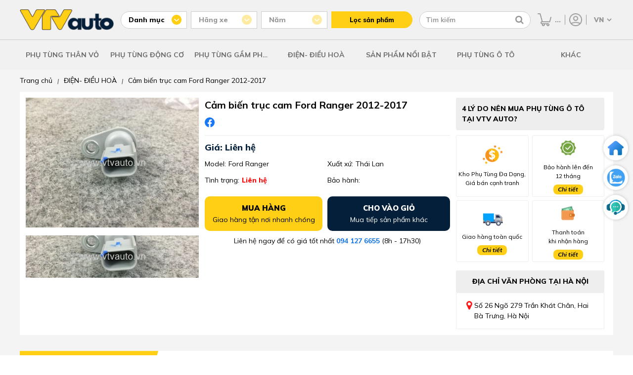

--- FILE ---
content_type: text/html; charset=UTF-8
request_url: https://vtvauto.vn/cam-bien-truc-cam-ford-ranger-2012-2017.html
body_size: 19517
content:
<!DOCTYPE html>
<html lang="vi">
<head>
    <meta charset="UTF-8"/>
    <meta name="viewport" content="width=device-width, initial-scale=1">

    <meta name="google-site-verification" content="EOEwXTWB17ajswn1Z2Q0g-6UH9mHD4f4OF125eZRWM4" />
    <link rel="alternate" href="https://vtvauto.vn/cam-bien-truc-cam-ford-ranger-2012-2017.html" hreflang="vi-vn" />
    <meta name="robots" content="index,follow" />

    
    <meta property="og:title"       content="Cảm biến trục cam Ford Ranger 2012-2017 chất lượng tốt, giá rẻ nhất.">
    <meta property="og:image:alt"   content="Cảm biến trục cam Ford Ranger 2012-2017 chất lượng tốt, giá rẻ nhất.">
    <title>Cảm biến trục cam Ford Ranger 2012-2017 chất lượng tốt, giá rẻ nhất.</title>
    

    
    <meta name="description" content="Cảm biến trục cam Ford Ranger 2012-2017 xuất xứ từ Thái Lan. Loại: phu tung xe ford ranger 2013, phụ tùng ford ranger tại hà nội, cản trước xe ford ranger. Giao hàng toàn quốc, thanh toán sau khi nhận hàng."/>
    <meta property="og:description" content="Cảm biến trục cam Ford Ranger 2012-2017 xuất xứ từ Thái Lan. Loại: phu tung xe ford ranger 2013, phụ tùng ford ranger tại hà nội, cản trước xe ford ranger. Giao hàng toàn quốc, thanh toán sau khi nhận hàng.">
    
  
    
    <meta property="og:image" content="https://vtvauto.vn/media/product/29444_cam_bien_truc_co_ranger__4_.jpg" />
    <meta property="og:type" content="product" />
    
    <meta property="og:url" content="https://vtvauto.vn/cam-bien-truc-cam-ford-ranger-2012-2017.html" />

    
    <meta name="keywords" content=""/>
    

  
    
        

         
        
        
        <link rel="canonical" href="https://vtvauto.vn/cam-bien-truc-cam-ford-ranger-2012-2017.html" >
        
    

    <link rel="shortcut icon" href="https://vtvauto.vn/cam-bien-truc-cam-ford-ranger-2012-2017.html/static/assets/giaodien_2023/images/favicon.png" type="image/x-icon"  />
    <link rel="stylesheet" href="https://cdnjs.cloudflare.com/ajax/libs/font-awesome/4.7.0/css/font-awesome.css" />
    <link rel="stylesheet" href="/static/assets/giaodien_2023/script/library.css?v=1.222">
    <link href="/static/assets/giaodien_2023/script/style_2023.css?2026-01-21.11.40.02" rel="stylesheet" />
</head>
<body>
  
    <div class="global-header-container">
    <div class="container global-header-top">
        <a href="/" class="header-logo">
            <img src="/static/assets/giaodien_2023/images/logo.png" alt="Vtv Auto" width="1" height="1"/>
        </a>

        <div class="global-header-filter-container">

            <div class="filter-category-group filter-group js-filter-group" data-type="category" data-value="">
                <p class="group-title js-attr-title"> Danh mục </p>

                <div class="header-attribute-list js-attr-list">
                    
                    <a href="/phu-tung-than-vo-guong-den.html" data-id="169"> PHỤ TÙNG THÂN VỎ </a>
                    
                    <a href="/phu-tung-dong-co.html" data-id="168"> PHỤ TÙNG ĐỘNG CƠ </a>
                    
                    <a href="/phu-tung-gam-phanh-o-to.html" data-id="167"> PHỤ TÙNG GẦM PHANH </a>
                    
                    <a href="/phu-tung-dien-dieu-hoa.html" data-id="166"> ĐIỆN- ĐIỀU HOÀ </a>
                    
                    <a href="/phu-tung-canh-cua-o-to.html" data-id="158"> SẢN PHẨM NỔI BẬT </a>
                    
                    <a href="/phu-tung-o-to" data-id="470"> PHỤ TÙNG Ô TÔ </a>
                    
                    <a href="/khac" data-id="474"> KHÁC </a>
                    
                    <a href="/phu-tung-oto-nhat.html" data-id="21"> PHỤ TÙNG XE NHẬT </a>
                    
                    <a href="/hang-xe-my.html" data-id="22"> PHỤ TÙNG XE MỸ </a>
                    
                    <a href="/hang-xe-han.html" data-id="23"> PHỤ TÙNG XE HÀN </a>
                    
                </div>
            </div>

            <div class="global-filter-attribute" id="js-attribute-filter-holder">
                <div class="filter-group js-filter-group disabled" data-type="brand" data-value="">
                    <p class="group-title js-attr-title"> Hãng xe </p>

                    <div class="header-attribute-list js-attr-list"><!-- // -->></div>
                </div>
                
                <div class="filter-group js-filter-group disabled" data-type="filter" data-value="">
                    <p class="group-title js-attr-title"> Năm </p>

                    <div class="header-attribute-list js-attr-list"> <!-- // --></div>
                </div>
            </div>

            <button type="button" class="header-filter-btn" id="js-header-get-link"> Lọc sản phẩm </button>
        </div>

        <div class="header-search-group">
            <form method="get" action="/tim" name="search">                
                <input type="text" id="js-global-search" name="q" placeholder="Tìm kiếm" value="" autocomplete="off">
                <button type="button" class="fa fa-search" aria-labelledby="js-global-search" aria-label="Tìm kiếm"></button>
            </form>

            <div class="autocomplete-suggestions" id="js-search-holder"><!-- search data --></div>                
        </div>

        <div class="header-right-group">
            <a href="/cart" class="item-cart" title="Giỏ hàng">
                <img src="/static/assets/giaodien_2023/images/icon-cart.png" alt="Giỏ hàng" width="1" height="1"/>
                <span class="js-cart-counter">0</span>
            </a>

            <div class="item-account" >
                <a href="/taikhoan" title="Tài khoản">
                    <img src="/static/assets/giaodien_2023/images/icon-user.png" alt="Tài khoản" width="1" height="1"/>
                </a>

                <div class="item-sub">
                    
                    <a href="/dang-ky"> Đăng ký </a>
                    <a href="/dang-nhap"> Đăng nhập </a>
                    
                </div>
            </div>
            
            <select id="js-language-select" onchange="translateLanguage(this.value)" aria-label="Chọn ngôn ngữ">
                <option value="vi">VN</option>
                <option value="en">EN</option>
            </select>
          
            <div id="google_translate_element" style="display: none;"></div>

        </div>

    </div>

    <div class="header-menu-container">
        <div class="container icon-menu">
            <i class="fa fa-bars"></i>
        </div>

        <div class="container menu-list">
            
            <!---
            <div class="item">
                <a href="/phu-tung-than-vo-guong-den.html" class="cat-1">PHỤ TÙNG THÂN VỎ</a>

                
                <div class="sub-menu">
                    
                    
                    <div class="sub-item">
                        <a href="/Can-ba-do-xoc-o-to.html" class="cat-2"> Cản Trước - Cản Sau </a>

                        
                        <a href="/phe-cai-ba-do-xoc.html"> Phe cài ba đờ xốc </a>
                        
                        <a href="/mat-ca-lang.html"> Mặt ca lăng </a>
                        
                        <a href="/lo-go-bieu-tuong.html"> Lô gô biểu tượng </a>
                        
                        <a href="/ba-do-xoc-truoc.html"> Ba đờ xốc trước </a>
                        
                        <a href="/ba-do-xoc-sau.html"> Ba đờ xốc sau </a>
                        
                        <a href="/nep-vien-xương-do-ba-do-xoc.html"> Nẹp, viền, xương đỡ ba đờ xốc </a>
                        
                    </div>
                    
                    
                    
                    <div class="sub-item">
                        <a href="/guong-den.html" class="cat-2"> Gương Đèn Ô tô </a>

                        
                        <a href="/guong-chieu-hau.html"> Gương (Kính) chiếu hậu </a>
                        
                        <a href="/guong-trong-xe.html"> Gương trong xe </a>
                        
                        <a href="/den-hau.html"> Đèn hậu ô tô </a>
                        
                        <a href="/den-pha.html"> Đèn pha ô tô </a>
                        
                        <a href="/den-gam.html"> Đèn gầm, ốp đèn gầm </a>
                        
                        <a href="/den-xi-nhan-op-den-xin-nhan.html"> Đèn xi nhan, ốp đèn xin nhan </a>
                        
                        <a href="/den-phan-quang.html"> Đèn phản quang </a>
                        
                        <a href="/bong-den.html"> Bóng đèn </a>
                        
                    </div>
                    
                    
                    
                    <div class="sub-item">
                        <a href="/khung-xuong-than-xe.html" class="cat-2"> Khung xương thân xe </a>

                        
                        <a href="/gia-do-dong-co.html"> Giá đỡ động cơ </a>
                        
                        <a href="/xuong-giang-dau-xe.html"> Xương giằng đầu xe </a>
                        
                        <a href="/sat-xi.html"> Sắt xi </a>
                        
                        <a href="/gioang-than-xe-canh-cua-khung-xe.html"> Gioăng Khung, Gioăng cánh, Cốp </a>
                        
                        <a href="/canh-cua-truoc-sau.html"> Cánh cửa trước, sau </a>
                        
                        <a href="/ti-chong-capo-cop-sau-cua-hau.html"> Ty chống capô, cốp sau, cửa hậu </a>
                        
                    </div>
                    
                    
                    
                    <div class="sub-item">
                        <a href="/kinh-o-to.html" class="cat-2"> Kính ô tô </a>

                        
                        <a href="/kinh-chan-gio-truoc-sau.html"> Kính chắn gió trước, sau </a>
                        
                        <a href="/kinh-canh-cua.html"> Kính cánh cửa </a>
                        
                        <a href="/op-chan-kinh-chan-gio.html"> Ốp chân kính chắn gió </a>
                        
                    </div>
                    
                    
                    
                    <div class="sub-item">
                        <a href="/chan-bun.html" class="cat-2"> Chắn bùn </a>

                        
                        <a href="/chan-bun-dong-co.html"> Chắn bùn động cơ </a>
                        
                        <a href="/chan-bun-long-de-o-to.html"> Chắn bùn lòng dè </a>
                        
                        <a href="/chan-bun-banh-xe-o-to.html"> Chắn bùn bánh xe </a>
                        
                    </div>
                    
                    
                    
                    <div class="sub-item">
                        <a href="/cac-loai-cong-tac.html" class="cat-2"> Các loại công tắc </a>

                        
                        <a href="/cong-tac-pha-cos.html"> Công tắc pha cos </a>
                        
                        <a href="/cong-tac-bam-kinh-tong-o-to.html"> Công tắc lên xuống kính </a>
                        
                        <a href="/cong-tac-len-kinh-o-to.html"> Công tắc lên kính </a>
                        
                        <a href="/cong-tac-chinh-guong-o-to.html"> Công tắc chỉnh gương </a>
                        
                        <a href="/cong-tac-chan-phanh-o-to.html"> Công tắc chân phanh </a>
                        
                        <a href="/cong-tac-ngat-mach-bao-dau-o-to.html"> Công tắc ngắt mạch, báo dầu </a>
                        
                        <a href="/mot-so-loai-khac.html"> Một số loại khác </a>
                        
                    </div>
                    
                    
                </div>
                
            </div>
            

            --->
            
            
              
              <div class="item">
                <a href="/phu-tung-than-vo-guong-den.html" class="cat-1">PHỤ TÙNG THÂN VỎ</a>

                
                <div class="sub-menu">
                  
                  <div class="sub-item">
                    <a href="/Can-ba-do-xoc-o-to.html" class="cat-2"> Cản Trước - Cản Sau </a>

                    
                    <a href="/phe-cai-ba-do-xoc.html"> Phe cài ba đờ xốc </a>
                    
                    <a href="/mat-ca-lang.html"> Mặt ca lăng </a>
                    
                    <a href="/lo-go-bieu-tuong.html"> Lô gô biểu tượng </a>
                    
                    <a href="/ba-do-xoc-truoc.html"> Ba đờ xốc trước </a>
                    
                    <a href="/ba-do-xoc-sau.html"> Ba đờ xốc sau </a>
                    
                    <a href="/nep-vien-xương-do-ba-do-xoc.html"> Nẹp, viền, xương đỡ ba đờ xốc </a>
                    
                  </div>
                  
                  <div class="sub-item">
                    <a href="/guong-den.html" class="cat-2"> Gương Đèn Ô tô </a>

                    
                    <a href="/guong-chieu-hau.html"> Gương (Kính) chiếu hậu </a>
                    
                    <a href="/guong-trong-xe.html"> Gương trong xe </a>
                    
                    <a href="/den-hau.html"> Đèn hậu ô tô </a>
                    
                    <a href="/den-pha.html"> Đèn pha ô tô </a>
                    
                    <a href="/den-gam.html"> Đèn gầm, ốp đèn gầm </a>
                    
                    <a href="/den-xi-nhan-op-den-xin-nhan.html"> Đèn xi nhan, ốp đèn xin nhan </a>
                    
                    <a href="/den-phan-quang.html"> Đèn phản quang </a>
                    
                    <a href="/bong-den.html"> Bóng đèn </a>
                    
                  </div>
                  
                  <div class="sub-item">
                    <a href="/khung-xuong-than-xe.html" class="cat-2"> Khung xương thân xe </a>

                    
                    <a href="/gia-do-dong-co.html"> Giá đỡ động cơ </a>
                    
                    <a href="/xuong-giang-dau-xe.html"> Xương giằng đầu xe </a>
                    
                    <a href="/sat-xi.html"> Sắt xi </a>
                    
                    <a href="/gioang-than-xe-canh-cua-khung-xe.html"> Gioăng Khung, Gioăng cánh, Cốp </a>
                    
                    <a href="/canh-cua-truoc-sau.html"> Cánh cửa trước, sau </a>
                    
                    <a href="/ti-chong-capo-cop-sau-cua-hau.html"> Ty chống capô, cốp sau, cửa hậu </a>
                    
                  </div>
                  
                  <div class="sub-item">
                    <a href="/kinh-o-to.html" class="cat-2"> Kính ô tô </a>

                    
                    <a href="/kinh-chan-gio-truoc-sau.html"> Kính chắn gió trước, sau </a>
                    
                    <a href="/kinh-canh-cua.html"> Kính cánh cửa </a>
                    
                    <a href="/op-chan-kinh-chan-gio.html"> Ốp chân kính chắn gió </a>
                    
                  </div>
                  
                  <div class="sub-item">
                    <a href="/chan-bun.html" class="cat-2"> Chắn bùn </a>

                    
                    <a href="/chan-bun-dong-co.html"> Chắn bùn động cơ </a>
                    
                    <a href="/chan-bun-long-de-o-to.html"> Chắn bùn lòng dè </a>
                    
                    <a href="/chan-bun-banh-xe-o-to.html"> Chắn bùn bánh xe </a>
                    
                  </div>
                  
                  <div class="sub-item">
                    <a href="/cac-loai-cong-tac.html" class="cat-2"> Các loại công tắc </a>

                    
                    <a href="/cong-tac-pha-cos.html"> Công tắc pha cos </a>
                    
                    <a href="/cong-tac-bam-kinh-tong-o-to.html"> Công tắc lên xuống kính </a>
                    
                    <a href="/cong-tac-len-kinh-o-to.html"> Công tắc lên kính </a>
                    
                    <a href="/cong-tac-chinh-guong-o-to.html"> Công tắc chỉnh gương </a>
                    
                    <a href="/cong-tac-chan-phanh-o-to.html"> Công tắc chân phanh </a>
                    
                    <a href="/cong-tac-ngat-mach-bao-dau-o-to.html"> Công tắc ngắt mạch, báo dầu </a>
                    
                    <a href="/mot-so-loai-khac.html"> Một số loại khác </a>
                    
                  </div>
                  
                </div>
                
              </div>
              

            
            <!---
            <div class="item">
                <a href="/phu-tung-dong-co.html" class="cat-1">PHỤ TÙNG ĐỘNG CƠ</a>

                
                <div class="sub-menu">
                    
                    
                    
                    
                    <div class="sub-item">
                        <a href="/he-thong-phun-nuoc-va-rua-kinh-o-to.html" class="cat-2"> Hệ Thống Phun Nước Và Rửa Kính </a>

                        
                        <a href="/binh-nuoc-rua-kinh.html"> Bình nước rửa kính </a>
                        
                        <a href="/choi-gat-mua.html"> Chổi gạt mưa </a>
                        
                        <a href="/thanh-giang-gat-mua.html"> Thanh giằng gạt mưa </a>
                        
                        <a href="/mo-to-gat-mua.html"> Mô tơ gạt mưa </a>
                        
                        <a href="/mo-to-phun-nuoc-rua-kinh.html"> Mô tơ phun nước rửa kính </a>
                        
                        <a href="/ro-le-gat-nuoc-rua-kinh.html"> Công tắc gạt mưa </a>
                        
                    </div>
                    
                    
                    
                    <div class="sub-item">
                        <a href="/he-thong-lam-mat.html" class="cat-2"> Hệ Thống Làm Mát </a>

                        
                        <a href="/binh-nuoc-phu.html"> Bình nước phụ </a>
                        
                        <a href="/ket-nuoc-o-to.html"> Két nước ô tô </a>
                        
                        <a href="/Mo-to-quat-ket-nuoc.html"> Mô tơ quạt két nước </a>
                        
                        <a href="/van-hang-nhiet.html"> Van hằng nhiệt </a>
                        
                        <a href="/bom-nuoc.html"> Bơm nước </a>
                        
                        <a href="/long-quat-ket-nuoc.html"> Lồng quạt két nước </a>
                        
                        <a href="/nap-ket-nuoc.html"> Nắp két nước </a>
                        
                        <a href="/gia-do-ket-nuoc.html"> Giá đỡ két nước </a>
                        
                    </div>
                    
                    
                    
                    <div class="sub-item">
                        <a href="/he-thong-boi-tron.html" class="cat-2"> Hệ Thống Bôi Trơn </a>

                        
                        <a href="/loc-dau.html"> Lọc dầu </a>
                        
                        <a href="/ket-lam-mat-dau.html"> Két làm mát dầu động cơ </a>
                        
                        <a href="/bom-dau-nhot.html"> Bơm dầu nhớt </a>
                        
                    </div>
                    
                    
                    
                    <div class="sub-item">
                        <a href="/he-thong-cung-cap-nhien-lieu.html" class="cat-2"> Hệ Thống Cung Cấp Nhiên Liệu </a>

                        
                        <a href="/loc-xang.html"> Lọc xăng </a>
                        
                        <a href="/bom-xang-nap-binh-xangdau.html"> Bơm xăng, nắp bình xăng/dầu </a>
                        
                        <a href="/kim-phun.html"> Kim phun </a>
                        
                        <a href="/loc-tho-nhien-lieu.html"> Lọc thô </a>
                        
                        <a href="/loc-tinh.html"> Lọc tinh </a>
                        
                        <a href="/mo-to-bom-xang.html"> Mô tơ bơm xăng </a>
                        
                        <a href="/van-khong-tai-scv-dieu-ap.html"> Van không tải, SCV, điều áp </a>
                        
                    </div>
                    
                    
                    
                    <div class="sub-item">
                        <a href="/he-thong-danh-lua-o-to.html" class="cat-2"> Hệ Thống Đánh Lửa </a>

                        
                        <a href="/bugi-danh-lua.html"> Bugi đánh lửa </a>
                        
                        <a href="/bugi-say.html"> Bugi sấy </a>
                        
                        <a href="/mo-bin-danh-lua.html"> Mô bin đánh lửa </a>
                        
                        <a href="/nap-chia-dien.html"> Nắp chia điện </a>
                        
                        <a href="/day-cao-ap.html"> Dây cao áp </a>
                        
                    </div>
                    
                    
                    
                    <div class="sub-item">
                        <a href="/he-thong-cung-cap-khi-xa-thai.html" class="cat-2"> Hệ thống cung cấp khí, xả thải </a>

                        
                        <a href="/loc-gio-dong-co.html"> Lọc gió động cơ </a>
                        
                        <a href="/bau-loc-gio.html"> Bầu lọc gió </a>
                        
                        <a href="/buom-ga.html"> Bướm ga </a>
                        
                        <a href="/co-hut-gio-cut-cao-su.html"> Cổ hút gió, cút cao su </a>
                        
                        <a href="/bau-loc-khi-thai-ong-xa.html"> Bầu lọc khí thải, ống xả </a>
                        
                    </div>
                    
                    
                </div>
                
            </div>
            

             
            
            
            <div class="item">
                <a href="/dong-co-xe-o-to.html" class="cat-1">Động Cơ ô tô</a>

                
                <div class="sub-menu">
                    
                    <div class="sub-item">
                        <a href="/gioang-bo-dai-tu.html" class="cat-2"> Gioăng bộ đại tu </a>

                        
                    </div>
                    
                    <div class="sub-item">
                        <a href="/gioang-dan-co.html" class="cat-2"> Gioăng dàn cò </a>

                        
                    </div>
                    
                    <div class="sub-item">
                        <a href="/gioang-nap-may.html" class="cat-2"> Gioăng mặt máy </a>

                        
                    </div>
                    
                    <div class="sub-item">
                        <a href="/truc-cam-truc-co.html" class="cat-2"> Trục cam, trục cơ </a>

                        
                    </div>
                    
                    <div class="sub-item">
                        <a href="/tay-bien.html" class="cat-2"> Tay biên, mặt máy </a>

                        
                    </div>
                    
                    <div class="sub-item">
                        <a href="/banh-rang-cam.html" class="cat-2"> Bánh răng cam </a>

                        
                    </div>
                    
                    <div class="sub-item">
                        <a href="/phot-truc-cam-truc-co.html" class="cat-2"> Phớt trục cam, trục cơ </a>

                        
                    </div>
                    
                    <div class="sub-item">
                        <a href="/puly-truc-co.html" class="cat-2"> Puly trục cơ </a>

                        
                    </div>
                    
                    <div class="sub-item">
                        <a href="/day-curoa-cam.html" class="cat-2"> Dây curoa, bi tỳ dây curoa </a>

                        
                    </div>
                    
                    <div class="sub-item">
                        <a href="/piston.html" class="cat-2"> Piston ô tô </a>

                        
                    </div>
                    
                    <div class="sub-item">
                        <a href="/bac-bien-bac-balie.html" class="cat-2"> Bạc biên, bạc balie </a>

                        
                    </div>
                    
                    <div class="sub-item">
                        <a href="/xec-mang.html" class="cat-2"> Xec măng ô tô </a>

                        
                    </div>
                    
                    <div class="sub-item">
                        <a href="/bi-tang-cam.html" class="cat-2"> Bi tăng cam </a>

                        
                    </div>
                    
                    <div class="sub-item">
                        <a href="/bi-ty-cam.html" class="cat-2"> Bi tỳ cam </a>

                        
                    </div>
                    
                    <div class="sub-item">
                        <a href="/bi-tang-tong.html" class="cat-2"> Bi tăng tổng </a>

                        
                    </div>
                    
                    <div class="sub-item">
                        <a href="/xich-cam-ty-xich-cam.html" class="cat-2"> Xích cam, tỳ xích cam </a>

                        
                    </div>
                    
                </div>
                
            </div>
            
            
            
            
            
            
            
            
            
            
            
            
            
            
            --->
            
            
              
              <div class="item">
                <a href="/phu-tung-dong-co.html" class="cat-1">PHỤ TÙNG ĐỘNG CƠ</a>

                
                <div class="sub-menu">
                  
                  <div class="sub-item">
                    <a href="/dong-co-xe-o-to.html" class="cat-2"> Động Cơ ô tô </a>

                    
                    <a href="/gioang-bo-dai-tu.html"> Gioăng bộ đại tu </a>
                    
                    <a href="/gioang-dan-co.html"> Gioăng dàn cò </a>
                    
                    <a href="/gioang-nap-may.html"> Gioăng mặt máy </a>
                    
                    <a href="/truc-cam-truc-co.html"> Trục cam, trục cơ </a>
                    
                    <a href="/tay-bien.html"> Tay biên, mặt máy </a>
                    
                    <a href="/banh-rang-cam.html"> Bánh răng cam </a>
                    
                    <a href="/phot-truc-cam-truc-co.html"> Phớt trục cam, trục cơ </a>
                    
                    <a href="/puly-truc-co.html"> Puly trục cơ </a>
                    
                    <a href="/day-curoa-cam.html"> Dây curoa, bi tỳ dây curoa </a>
                    
                    <a href="/piston.html"> Piston ô tô </a>
                    
                    <a href="/bac-bien-bac-balie.html"> Bạc biên, bạc balie </a>
                    
                    <a href="/xec-mang.html"> Xec măng ô tô </a>
                    
                    <a href="/bi-tang-cam.html"> Bi tăng cam </a>
                    
                    <a href="/bi-ty-cam.html"> Bi tỳ cam </a>
                    
                    <a href="/bi-tang-tong.html"> Bi tăng tổng </a>
                    
                    <a href="/xich-cam-ty-xich-cam.html"> Xích cam, tỳ xích cam </a>
                    
                  </div>
                  
                  <div class="sub-item">
                    <a href="/he-thong-phun-nuoc-va-rua-kinh-o-to.html" class="cat-2"> Hệ Thống Phun Nước Và Rửa Kính </a>

                    
                    <a href="/binh-nuoc-rua-kinh.html"> Bình nước rửa kính </a>
                    
                    <a href="/choi-gat-mua.html"> Chổi gạt mưa </a>
                    
                    <a href="/thanh-giang-gat-mua.html"> Thanh giằng gạt mưa </a>
                    
                    <a href="/mo-to-gat-mua.html"> Mô tơ gạt mưa </a>
                    
                    <a href="/mo-to-phun-nuoc-rua-kinh.html"> Mô tơ phun nước rửa kính </a>
                    
                    <a href="/ro-le-gat-nuoc-rua-kinh.html"> Công tắc gạt mưa </a>
                    
                  </div>
                  
                  <div class="sub-item">
                    <a href="/he-thong-lam-mat.html" class="cat-2"> Hệ Thống Làm Mát </a>

                    
                    <a href="/binh-nuoc-phu.html"> Bình nước phụ </a>
                    
                    <a href="/ket-nuoc-o-to.html"> Két nước ô tô </a>
                    
                    <a href="/Mo-to-quat-ket-nuoc.html"> Mô tơ quạt két nước </a>
                    
                    <a href="/van-hang-nhiet.html"> Van hằng nhiệt </a>
                    
                    <a href="/bom-nuoc.html"> Bơm nước </a>
                    
                    <a href="/long-quat-ket-nuoc.html"> Lồng quạt két nước </a>
                    
                    <a href="/nap-ket-nuoc.html"> Nắp két nước </a>
                    
                    <a href="/gia-do-ket-nuoc.html"> Giá đỡ két nước </a>
                    
                  </div>
                  
                  <div class="sub-item">
                    <a href="/he-thong-boi-tron.html" class="cat-2"> Hệ Thống Bôi Trơn </a>

                    
                    <a href="/loc-dau.html"> Lọc dầu </a>
                    
                    <a href="/ket-lam-mat-dau.html"> Két làm mát dầu động cơ </a>
                    
                    <a href="/bom-dau-nhot.html"> Bơm dầu nhớt </a>
                    
                  </div>
                  
                  <div class="sub-item">
                    <a href="/he-thong-cung-cap-nhien-lieu.html" class="cat-2"> Hệ Thống Cung Cấp Nhiên Liệu </a>

                    
                    <a href="/loc-xang.html"> Lọc xăng </a>
                    
                    <a href="/bom-xang-nap-binh-xangdau.html"> Bơm xăng, nắp bình xăng/dầu </a>
                    
                    <a href="/kim-phun.html"> Kim phun </a>
                    
                    <a href="/loc-tho-nhien-lieu.html"> Lọc thô </a>
                    
                    <a href="/loc-tinh.html"> Lọc tinh </a>
                    
                    <a href="/mo-to-bom-xang.html"> Mô tơ bơm xăng </a>
                    
                    <a href="/van-khong-tai-scv-dieu-ap.html"> Van không tải, SCV, điều áp </a>
                    
                  </div>
                  
                  <div class="sub-item">
                    <a href="/he-thong-danh-lua-o-to.html" class="cat-2"> Hệ Thống Đánh Lửa </a>

                    
                    <a href="/bugi-danh-lua.html"> Bugi đánh lửa </a>
                    
                    <a href="/bugi-say.html"> Bugi sấy </a>
                    
                    <a href="/mo-bin-danh-lua.html"> Mô bin đánh lửa </a>
                    
                    <a href="/nap-chia-dien.html"> Nắp chia điện </a>
                    
                    <a href="/day-cao-ap.html"> Dây cao áp </a>
                    
                  </div>
                  
                  <div class="sub-item">
                    <a href="/he-thong-cung-cap-khi-xa-thai.html" class="cat-2"> Hệ thống cung cấp khí, xả thải </a>

                    
                    <a href="/loc-gio-dong-co.html"> Lọc gió động cơ </a>
                    
                    <a href="/bau-loc-gio.html"> Bầu lọc gió </a>
                    
                    <a href="/buom-ga.html"> Bướm ga </a>
                    
                    <a href="/co-hut-gio-cut-cao-su.html"> Cổ hút gió, cút cao su </a>
                    
                    <a href="/bau-loc-khi-thai-ong-xa.html"> Bầu lọc khí thải, ống xả </a>
                    
                  </div>
                  
                </div>
                
              </div>
              

            
            <!---

             
            
            
            
            
            
            
            
            
            <div class="item">
                <a href="/he-thong-phanh.html" class="cat-1">Hệ Thống Phanh</a>

                
                <div class="sub-menu">
                    
                    <div class="sub-item">
                        <a href="/tong-phanh.html" class="cat-2"> Tổng phanh </a>

                        
                    </div>
                    
                    <div class="sub-item">
                        <a href="/ma-phanh-truoc.html" class="cat-2"> Má phanh trước </a>

                        
                    </div>
                    
                    <div class="sub-item">
                        <a href="/guoc-phanh.html" class="cat-2"> Guốc phanh </a>

                        
                    </div>
                    
                    <div class="sub-item">
                        <a href="/dia-phanh.html" class="cat-2"> Đĩa phanh </a>

                        
                    </div>
                    
                    <div class="sub-item">
                        <a href="/xy-lanh-phanh-sau.html" class="cat-2"> Xy lanh phanh sau </a>

                        
                    </div>
                    
                    <div class="sub-item">
                        <a href="/cum-chia-dau-phanh.html" class="cat-2"> Cụm chia dầu phanh </a>

                        
                    </div>
                    
                    <div class="sub-item">
                        <a href="/bau-tro-luc-phanh.html" class="cat-2"> Bầu trợ lực phanh </a>

                        
                    </div>
                    
                    <div class="sub-item">
                        <a href="/day-phanh-tay.html" class="cat-2"> Dây phanh tay </a>

                        
                    </div>
                    
                    <div class="sub-item">
                        <a href="/cupen-chup-bui-piston-phanh.html" class="cat-2"> Cupen chụp bụi piston phanh </a>

                        
                    </div>
                    
                    <div class="sub-item">
                        <a href="/ma-phanh-sau.html" class="cat-2"> Má phanh sau </a>

                        
                    </div>
                    
                </div>
                
            </div>
            
            
            
            
            
            
            --->
            
            
              
              <div class="item">
                <a href="/phu-tung-gam-phanh-o-to.html" class="cat-1">PHỤ TÙNG GẦM PHANH</a>

                
                <div class="sub-menu">
                  
                  <div class="sub-item">
                    <a href="/he-thong-truyen-luc-tren-o-to.html" class="cat-2"> Hệ Thống Truyền Lực </a>

                    
                    <a href="/bo-ly-hop.html"> Bộ ly hợp ô tô </a>
                    
                    <a href="/la-con.html"> Lá côn ô tô </a>
                    
                    <a href="/mam-ep-ly-lop.html"> Bàn ép ly lợp </a>
                    
                    <a href="/bi-t.html"> Bi T </a>
                    
                    <a href="/tong-con.html"> Tổng côn </a>
                    
                    <a href="/chuot-con.html"> Chuột côn </a>
                    
                    <a href="/truc-cac-dang.html"> Trục các đăng </a>
                    
                    <a href="/bi-quang-treo-cac-dang.html"> Bi quang treo các đăng </a>
                    
                    <a href="/cay-lap-truoc-sau.html"> Cây láp trước, sau </a>
                    
                    <a href="/cao-su-chup-bui-dau-lap.html"> Cao su chụp bụi đầu láp </a>
                    
                    <a href="/phot-lap.html"> Phớt láp </a>
                    
                    <a href="/dau-lap.html"> Đầu láp </a>
                    
                    <a href="/phot-dau-cau.html"> Phớt dầu cầu </a>
                    
                    <a href="/bi-chu-thap.html"> Bi chữ thập </a>
                    
                    <a href="/cupen-tong-con.html"> Cupen tổng côn </a>
                    
                  </div>
                  
                  <div class="sub-item">
                    <a href="/he-thong-treo-tren-o-to.html" class="cat-2"> Hệ Thống Treo </a>

                    
                    <a href="/giam-xoc-truoc.html"> Giảm xóc trước (Phuộc Nhún trước) </a>
                    
                    <a href="/ro-tuyn-can-bang.html"> Rô tuyn cân bằng </a>
                    
                    <a href="/cao-su-cang-ai.html"> Cao su càng A,I </a>
                    
                    <a href="/ro-tuyn-tru-dung-tren.html"> Rô tuyn trụ đứng trên, dưới </a>
                    
                    <a href="/chup-bui-giam-soc.html"> Chụp bụi giảm sóc </a>
                    
                    <a href="/lo-xo-giam-xoc.html"> Lò xo giảm xóc </a>
                    
                    <a href="/la-nhip.html"> Lá nhíp </a>
                    
                    <a href="/nhua-lot-nhip.html"> Nhựa lót nhíp </a>
                    
                    <a href="/cang-cong.html"> Càng cong </a>
                    
                    <a href="/bat-beo.html"> Bát bèo </a>
                    
                    <a href="/cang-a.html"> Càng A (Cánh gà) </a>
                    
                    <a href="/cang-i.html"> Càng I </a>
                    
                    <a href="/giam-xoc-sau.html"> Giảm xóc sau (Phuộc Nhún Sau) </a>
                    
                    <a href="/cao-su-can-bang.html"> Cao su cân bằng </a>
                    
                  </div>
                  
                  <div class="sub-item">
                    <a href="/he-thong-lai-tren-o-to.html" class="cat-2"> Hệ Thống Lái </a>

                    
                    <a href="/ro-tuyn-lai-trong.html"> Rô tuyn lái trong </a>
                    
                    <a href="/thuoc-lai.html"> Thước lái ô tô </a>
                    
                    <a href="/bom-tro-luc-lai.html"> Bơm trợ lực lái ô tô </a>
                    
                    <a href="/banh-rang-lai-so-4.html"> Bánh răng lái </a>
                    
                    <a href="/ro-tuyn-lai-ngoai.html"> Rô tuyn lái ngoài </a>
                    
                    <a href="/cao-su-chup-bui-thuoc-lai.html"> Cao su chụp bụi thước lái </a>
                    
                  </div>
                  
                  <div class="sub-item">
                    <a href="/he-thong-phanh.html" class="cat-2"> Hệ Thống Phanh </a>

                    
                    <a href="/tong-phanh.html"> Tổng phanh </a>
                    
                    <a href="/ma-phanh-truoc.html"> Má phanh trước </a>
                    
                    <a href="/guoc-phanh.html"> Guốc phanh </a>
                    
                    <a href="/dia-phanh.html"> Đĩa phanh </a>
                    
                    <a href="/xy-lanh-phanh-sau.html"> Xy lanh phanh sau </a>
                    
                    <a href="/cum-chia-dau-phanh.html"> Cụm chia dầu phanh </a>
                    
                    <a href="/bau-tro-luc-phanh.html"> Bầu trợ lực phanh </a>
                    
                    <a href="/day-phanh-tay.html"> Dây phanh tay </a>
                    
                    <a href="/cupen-chup-bui-piston-phanh.html"> Cupen chụp bụi piston phanh </a>
                    
                    <a href="/ma-phanh-sau.html"> Má phanh sau </a>
                    
                  </div>
                  
                  <div class="sub-item">
                    <a href="/hop-so.html" class="cat-2"> Hộp số </a>

                    
                    <a href="/truc-trung-gian.html"> Trục trung gian </a>
                    
                    <a href="/day-di-so.html"> Dây đi số </a>
                    
                    <a href="/vong-dong-toc-hop-so.html"> Vòng đồng tốc hộp số </a>
                    
                    <a href="/banh-rang-cong-to-met.html"> Bánh răng công tơ mét </a>
                    
                    <a href="/banh-rang-o-to.html"> Bánh răng số </a>
                    
                    <a href="/chan-may.html"> Chân máy </a>
                    
                    <a href="/banh-da-kep.html"> Bánh đà ô tô </a>
                    
                    <a href="/cao-su-chan-may.html"> Cao su chân máy </a>
                    
                    <a href="/can-di-so.html"> Cần đi số </a>
                    
                  </div>
                  
                  <div class="sub-item">
                    <a href="/banh-xe-may-o.html" class="cat-2"> Bánh xe - May ơ </a>

                    
                    <a href="/bi-may-o.html"> Bi may ơ </a>
                    
                    <a href="/ngong-may-o.html"> Ngõng may ơ </a>
                    
                    <a href="/la-zang.html"> La zăng </a>
                    
                    <a href="/nap-chup-lazang.html"> Nắp chụp lazang </a>
                    
                  </div>
                  
                </div>
                
              </div>
              

            
            <!---

            --->
            
            
              
              <div class="item">
                <a href="/phu-tung-dien-dieu-hoa.html" class="cat-1">ĐIỆN- ĐIỀU HOÀ</a>

                
                <div class="sub-menu">
                  
                  <div class="sub-item">
                    <a href="/he-thong-khoi-dong.html" class="cat-2"> Hệ Thống Khởi Động </a>

                    
                    <a href="/cu-de.html"> Củ đề ô tô </a>
                    
                    <a href="/banh-rang-de.html"> Bánh răng đề </a>
                    
                    <a href="/ruot-than-may-de.html"> Ruột than máy đề </a>
                    
                    <a href="/gia-choi-than-may-de.html"> Giá chổi than máy đề </a>
                    
                    <a href="/cang-cua-de.html"> Càng cua đề </a>
                    
                    <a href="/o-khoa-dien-de.html"> Ổ khóa điện đề </a>
                    
                    <a href="/tiep-diem-dien-de.html"> Tiếp điểm điện đề </a>
                    
                  </div>
                  
                  <div class="sub-item">
                    <a href="/he-thong-nap-dien-o-to.html" class="cat-2"> Hệ Thống Nạp Điện </a>

                    
                    <a href="/may-phat-dien.html"> Máy phát điện ô tô </a>
                    
                    <a href="/di-ot-may-phat.html"> Đi ốt máy phát </a>
                    
                    <a href="/puly-may-phat-dien.html"> Puly máy phát điện </a>
                    
                    <a href="/tiet-che-may-phat-dien.html"> Tiết chế máy phát điện </a>
                    
                    <a href="/bi-day-curoa-may-phat.html"> Bi, dây curoa máy phát </a>
                    
                  </div>
                  
                  <div class="sub-item">
                    <a href="/he-thong-dieu-hoa-tren-o-to.html" class="cat-2"> Điều Hòa Ô tô </a>

                    
                    <a href="/loc-dieu-hoa.html"> Lốc điều hòa </a>
                    
                    <a href="/dan-nong-dieu-hoa.html"> Dàn nóng điều hòa </a>
                    
                    <a href="/dan-lanh.html"> Dàn lạnh </a>
                    
                    <a href="/van-tiet-luu.html"> Van tiết lưu </a>
                    
                    <a href="/phin-loc-ga.html"> Phin lọc ga </a>
                    
                    <a href="/quat-gio-dan-lanh.html"> Quạt dàn lạnh </a>
                    
                    <a href="/mo-to-quat-dan-lanh.html"> Mô tơ quạt dàn nóng </a>
                    
                    <a href="/quat-dan-nong.html"> Quạt dàn nóng </a>
                    
                    <a href="/loc-gio-dieu-hoa.html"> Lọc gió điều hòa </a>
                    
                    <a href="/bi-dau-loc-dieu-hoa.html"> Bi đầu lốc điều hòa </a>
                    
                  </div>
                  
                  <div class="sub-item">
                    <a href="/he-thong-cam-bien-tren-o-to.html" class="cat-2"> Hệ Thống Cảm Biến </a>

                    
                    <a href="/cb-truc-co-cam.html"> CB trục cơ, cam </a>
                    
                    <a href="/cb-do-gio-chan-khong.html"> CB đo gió, chân không </a>
                    
                    <a href="/cb-khi-thai-khi-nap.html"> CB khí thải, khí nạp </a>
                    
                    <a href="/cam-bien-cong-to-met-bao-lui.html"> CB công tơ mét </a>
                    
                    <a href="/cb-phanh-abs.html"> CB phanh ABS </a>
                    
                    <a href="/mot-so-loai-cb-khac.html"> Một số loại CB khác </a>
                    
                  </div>
                  
                  <div class="sub-item">
                    <a href="/coi-cap-coi-day-dien.html" class="cat-2"> Còi, cáp còi, dây điện </a>

                    
                    <a href="/coi.html"> Còi, cầu chì </a>
                    
                    <a href="/cap-coi.html"> Cáp còi </a>
                    
                    <a href="/bo-day-dien.html"> Bộ dây điện </a>
                    
                  </div>
                  
                </div>
                
              </div>
              

            
            <!---

            --->
            
            
              
              <div class="item">
                <a href="/phu-tung-canh-cua-o-to.html" class="cat-1">SẢN PHẨM NỔI BẬT</a>

                
                <div class="sub-menu">
                  
                  <div class="sub-item">
                    <a href="/tay-mo-cua-trong-ngoai.html" class="cat-2"> Tay Mở Cửa </a>

                    
                    <a href="/tay-mo-trong"> Tay mở trong </a>
                    
                    <a href="/tay-mo-ngoai"> Tay mở ngoài </a>
                    
                    <a href="/tay-vin-tran"> Tay vịn trần </a>
                    
                  </div>
                  
                  <div class="sub-item">
                    <a href="/thanh-ham-canh-cua.html" class="cat-2"> Bản lề, Hãm cửa </a>

                    
                  </div>
                  
                  <div class="sub-item">
                    <a href="/gioang-canh-cua.html" class="cat-2"> Gioăng Cao Su Cửa Ô tô </a>

                    
                  </div>
                  
                  <div class="sub-item">
                    <a href="/gioang-nep-chan-kinh.html" class="cat-2"> Nẹp Cửa Ô tô </a>

                    
                  </div>
                  
                  <div class="sub-item">
                    <a href="/khoa-ngam-cua.html" class="cat-2"> Khóa Ô tô Các Loại </a>

                    
                  </div>
                  
                  <div class="sub-item">
                    <a href="/cao-su-co-hut-gio-dong-co" class="cat-2"> Cao su cổ hút gió động cơ </a>

                    
                  </div>
                  
                  <div class="sub-item">
                    <a href="/cua-gio-dieu-hoa.html" class="cat-2"> Cửa gió điều hòa </a>

                    
                  </div>
                  
                  <div class="sub-item">
                    <a href="/chan-nang.html" class="cat-2"> Che Nắng </a>

                    
                  </div>
                  
                  <div class="sub-item">
                    <a href="/compa-len-kinh.html" class="cat-2"> Compa, Mô Tơ Lênh Kính </a>

                    
                  </div>
                  
                  <div class="sub-item">
                    <a href="/mo-to-len-kinh.html" class="cat-2"> Mô tơ lên kính </a>

                    
                  </div>
                  
                </div>
                
              </div>
              

            
            <!---

            --->
            
            
              
              <div class="item">
                <a href="/phu-tung-o-to" class="cat-1">PHỤ TÙNG Ô TÔ</a>

                
                <div class="sub-menu">
                  
                  <div class="sub-item">
                    <a href="/toyota.html" class="cat-2"> PHỤ TÙNG TOYOTA </a>

                    
                    <a href="/zace.html"> Phụ tùng Toyota Zace </a>
                    
                    <a href="/vios.html"> Phụ tùng Toyota Vios </a>
                    
                    <a href="/camry.html"> Phụ tùng Toyota Camry </a>
                    
                    <a href="/innova.html"> Phụ tùng Toyota Innova </a>
                    
                    <a href="/altis.html"> Phụ tùng Toyota Corolla Altis </a>
                    
                    <a href="/yaris.html"> Phụ tùng Toyota Yaris </a>
                    
                    <a href="/corolla.html"> Phụ tùng Toyota Corolla </a>
                    
                    <a href="/corona.html"> Phụ tùng Toyota Corona </a>
                    
                    <a href="/cressida.html"> Phụ tùng Toyota Cressida </a>
                    
                    <a href="/crown.html"> Phụ tùng Toyota Crown </a>
                    
                    <a href="/fortuner.html"> Phụ tùng Toyota Fortuner </a>
                    
                    <a href="/hilux.html"> Phụ tùng Toyota Hilux </a>
                    
                    <a href="/landcruiser.html"> Phụ tùng Land cruiser </a>
                    
                    <a href="/prado.html"> Phụ tùng Toyota Prado </a>
                    
                    <a href="/hiace.html"> Phụ tùng Toyota Hiace </a>
                    
                    <a href="/highlander.html"> Phụ tùng Toyota Highlander </a>
                    
                  </div>
                  
                  <div class="sub-item">
                    <a href="/honda.html" class="cat-2"> PHỤ TÙNG HONDA </a>

                    
                    <a href="/acoord.html"> Phụ tùng Honda Accord </a>
                    
                    <a href="/civic.html"> Phụ tùng Honda Civic </a>
                    
                    <a href="/cr-v.html"> Phụ tùng Honda Cr-v </a>
                    
                    <a href="/city.html"> Phụ tùng Honda City </a>
                    
                  </div>
                  
                  <div class="sub-item">
                    <a href="/mazda.html" class="cat-2"> PHỤ TÙNG MAZDA </a>

                    
                    <a href="/323.html"> Phụ tùng Mazda 323 </a>
                    
                    <a href="/626.html"> Phụ tùng Mazda 626 </a>
                    
                    <a href="/6-04.html"> Phụ tùng Mazda 6 </a>
                    
                    <a href="/929.html"> Phụ tùng Mazda 929 </a>
                    
                    <a href="/premacy.html"> Phụ tùng Mazda Premacy </a>
                    
                    <a href="/mazda-3.html"> Phụ tùng Mazda 3 </a>
                    
                    <a href="/mazda-bt-50.html"> Phụ tùng Mazda BT-50 </a>
                    
                  </div>
                  
                  <div class="sub-item">
                    <a href="/ford.html" class="cat-2"> PHỤ TÙNG FORD </a>

                    
                    <a href="/ranger.html"> Phụ tùng Ford Ranger </a>
                    
                    <a href="/everest.html"> Phụ tùng Ford Everest </a>
                    
                    <a href="/escape.html"> Phụ tùng Ford Escape </a>
                    
                    <a href="/laser-97-02.html"> Phụ tùng Ford Laser </a>
                    
                    <a href="/focus-05-11.html"> Phụ tùng Ford Focus </a>
                    
                    <a href="/mondeo-02-09.html"> Phụ tùng Ford Mondeo </a>
                    
                    <a href="/transit-97.html"> Phụ tùng Ford Transit </a>
                    
                    <a href="/fiesta.html"> Phụ tùng Ford Fiesta </a>
                    
                    <a href="/phu-tung-xe-ford-ecosport.html"> Phụ tùng Xe Ford Ecosport </a>
                    
                  </div>
                  
                  <div class="sub-item">
                    <a href="/nissan.html" class="cat-2"> PHỤ TÙNG NISSAN </a>

                    
                    <a href="/bluebrid.html"> Phụ tùng Nissan Blue Bird </a>
                    
                    <a href="/sunny.html"> Phụ tùng Nissan Sunny </a>
                    
                    <a href="/pathfinder.html"> Phụ tùng Nissan Pathfinder </a>
                    
                    <a href="/teana.html"> Phụ tùng Nissan Teana </a>
                    
                    <a href="/navara.html"> Phụ tùng Nissan Navara </a>
                    
                    <a href="/x-trail.html"> Phụ tùng Nissan X-trail </a>
                    
                  </div>
                  
                  <div class="sub-item">
                    <a href="/suzuki.html" class="cat-2"> PHỤ TÙNG SUZUKI </a>

                    
                    <a href="/vitara.html"> Phụ tùng Suzuki Vitara </a>
                    
                    <a href="/wagon-r.html"> Phụ tùng Suzuki Wagon </a>
                    
                    <a href="/carry.html"> Phụ tùng Suzuki Carry </a>
                    
                  </div>
                  
                  <div class="sub-item">
                    <a href="/daihatsu.html" class="cat-2"> PHỤ TÙNG DAIHATSU </a>

                    
                    <a href="/citivan.html"> Phụ tùng Daihatsu Citival </a>
                    
                    <a href="/terios.html"> Phụ tùng Daihatsu Terios </a>
                    
                  </div>
                  
                  <div class="sub-item">
                    <a href="/lexus.html" class="cat-2"> PHỤ TÙNG LEXUS </a>

                    
                    <a href="/ls-400-460.html"> LS 400, 460 </a>
                    
                    <a href="/lx-300-330-350-470.html"> LX 300, 330, 350, 470 </a>
                    
                    <a href="/rx-300-350-470.html"> RX 300, 350, 470 </a>
                    
                    <a href="/es-250-300-350.html"> ES 250, 300, 350 </a>
                    
                  </div>
                  
                  <div class="sub-item">
                    <a href="/acura.html" class="cat-2"> PHỤ TÙNG ACURA </a>

                    
                    <a href="/legend.html"> LEGEND </a>
                    
                    <a href="/mdx.html"> MDX </a>
                    
                  </div>
                  
                  <div class="sub-item">
                    <a href="/isuzu.html" class="cat-2"> PHỤ TÙNG ISUZU </a>

                    
                    <a href="/trooper-00.html"> Phụ tùng Isuzu Trooper </a>
                    
                    <a href="/hi-lander.html"> Phụ tùng Isuzu Hi-Lander </a>
                    
                    <a href="/d-max-04-07.html"> Phụ tùng Isuzu D-max </a>
                    
                  </div>
                  
                  <div class="sub-item">
                    <a href="/mitsubishi.html" class="cat-2"> PHỤ TÙNG MITSUBISHI </a>

                    
                    <a href="/lancer.html"> Phụ tùng Mitsubishi Lancer </a>
                    
                    <a href="/jolie-01.html"> Phụ tùng Mitsubishi Jolie </a>
                    
                    <a href="/pajero.html"> Phụ tùng Mitsubishi Pajero </a>
                    
                    <a href="/grandis-05.html"> Phụ tùng Mitsubishi Grandis </a>
                    
                    <a href="/zinger.html"> Phụ tùng Mitsubishi Zinger </a>
                    
                    <a href="/l200-triton.html"> Phụ tùng Mitsubishi Triton </a>
                    
                    <a href="/canter.html"> Phụ tùng Mitsubishi Canter </a>
                    
                  </div>
                  
                  <div class="sub-item">
                    <a href="/huyndai.html" class="cat-2"> PHỤ TÙNG HYUNDAI </a>

                    
                    <a href="/sonata.html"> Phụ tùng Hyundai Sonata </a>
                    
                    <a href="/getz.html"> Phụ tùng Hyundai Getz </a>
                    
                    <a href="/accent-verna.html"> Phụ tùng Hyundai Accent, Verna </a>
                    
                    <a href="/i10-i20-i30.html"> Phụ tùng Hyundai i10, i20, i30 </a>
                    
                    <a href="/tucson.html"> Phụ tùng Hyundai Tucson </a>
                    
                    <a href="/santafe.html"> Phụ tùng Hyundai Santafe </a>
                    
                    <a href="/county.html"> Phụ tùng Hyundai County </a>
                    
                    <a href="/starex.html"> Phụ tùng Hyundai Starex </a>
                    
                    <a href="/avante.html"> Phụ tùng Hyundai Avante </a>
                    
                    <a href="/elantra.html"> Phụ tùng Hyundai Elantra </a>
                    
                    <a href="/porter.html"> Phụ tùng Hyundai Porter </a>
                    
                    <a href="/h100.html"> Phụ tùng Hyundai H100 </a>
                    
                  </div>
                  
                  <div class="sub-item">
                    <a href="/kia.html" class="cat-2"> PHỤ TÙNG KIA </a>

                    
                    <a href="/pride.html"> Phụ tùng Kia Pride </a>
                    
                    <a href="/pregio.html"> Phụ tùng Kia Pregio </a>
                    
                    <a href="/spectra.html"> Phụ tùng Kia Spectra </a>
                    
                    <a href="/morning.html"> Phụ tùng Kia Morning </a>
                    
                    <a href="/canival-05.html"> Phụ tùng Kia Canival </a>
                    
                    <a href="/rio.html"> Phụ tùng Kia Rio </a>
                    
                    <a href="/forte.html"> Phụ tùng Kia Forte </a>
                    
                    <a href="/carens.html"> Phụ tùng Kia Carens </a>
                    
                    <a href="/sorento-07-11.html"> Phụ tùng Kia Sorento </a>
                    
                    <a href="/ceraro.html"> Phụ tùng Kia Cerato </a>
                    
                    <a href="/k3.html"> Phụ tùng Kia K3 </a>
                    
                    <a href="/kia-k2700.html"> Phụ tùng Kia K2700 </a>
                    
                    <a href="/k3000.html"> Phụ tùng Kia K3000 </a>
                    
                    <a href="/bongo.html"> Phụ tùng Kia Bongo </a>
                    
                  </div>
                  
                  <div class="sub-item">
                    <a href="/gm-chevolet.html" class="cat-2"> PHỤ TÙNG GM - CHEVROLET </a>

                    
                    <a href="/matiz.html"> Phụ tùng Matiz </a>
                    
                    <a href="/lanos.html"> Phụ tùng Lanos </a>
                    
                    <a href="/nubira.html"> Phụ tùng Nubira </a>
                    
                    <a href="/gentra.html"> Phụ tùng Gentra </a>
                    
                    <a href="/mugnus.html"> Phụ tùng Mugnus </a>
                    
                    <a href="/lacetti.html"> Phụ tùng Lacetti </a>
                    
                    <a href="/vivan.html"> Phụ tùng Vivant </a>
                    
                    <a href="/captiva.html"> Phụ tùng Captiva </a>
                    
                    <a href="/cruze.html"> Phụ tùng Cruze </a>
                    
                    <a href="/cielo.html"> Phụ tùng Cielo </a>
                    
                  </div>
                  
                  <div class="sub-item">
                    <a href="/ssangyong.html" class="cat-2"> PHỤ TÙNG SSANGYONG </a>

                    
                    <a href="/musso.html"> Phụ tùng Ssangyong Musso </a>
                    
                    <a href="/korando.html"> Phụ tùng Ssangyong Korando </a>
                    
                    <a href="/rexton.html"> Phụ tùng Ssangyong Rexton </a>
                    
                  </div>
                  
                  <div class="sub-item">
                    <a href="/fiat.html" class="cat-2"> PHỤ TÙNG FIAT </a>

                    
                    <a href="/tempra.html"> Phụ tùng Fiat Tempra </a>
                    
                    <a href="/siena.html"> Phụ tùng Fiat Siena </a>
                    
                  </div>
                  
                  <div class="sub-item">
                    <a href="/phu-tung-samsung.html" class="cat-2"> PHỤ TÙNG SAMSUNG </a>

                    
                    <a href="/samsung-1-tan.html"> Samsung 1 tấn </a>
                    
                  </div>
                  
                </div>
                
              </div>
              

            
            <!---

            --->
            
            
              
              <div class="item">
                <a href="/khac" class="cat-1">KHÁC</a>

                
                <div class="sub-menu">
                  
                  <div class="sub-item">
                    <a href="/phu-tung-o-to-cu.html" class="cat-2"> PHỤ TÙNG Ô TÔ CŨ </a>

                    
                    <a href="/phu-tung-gam-cu.html"> Phụ tùng gầm cũ </a>
                    
                    <a href="/phu-tung-he-thong-dien-lanh-cu.html"> Điện Lạnh Ô tô Bãi </a>
                    
                    <a href="/phu-tung-he-thong-dien-o-to-cu.html"> Điện Ô tô Bãi </a>
                    
                    <a href="/dong-co-o-to-bai-thao-xe.html"> Động Cơ Bãi Tháo Xe </a>
                    
                  </div>
                  
                  <div class="sub-item">
                    <a href="/noi-that.html" class="cat-2"> NỘI THẤT Ô TÔ </a>

                    
                    <a href="/vo-lang.html"> Vô lăng </a>
                    
                    <a href="/he-thong-tui-khi.html"> Hệ thống túi khí </a>
                    
                    <a href="/bang-tap-lo.html"> Bảng táp lô </a>
                    
                    <a href="/day-dai-an-toan.html"> Dây đai an toàn </a>
                    
                    <a href="/ve-che-mua.html"> Vè Che Mưa </a>
                    
                  </div>
                  
                  <div class="sub-item">
                    <a href="/xe-cao-cap.html" class="cat-2"> PHỤ TÙNG Ô TÔ ĐỨC </a>

                    
                    <a href="/bmw.html"> PHỤ TÙNG BMW </a>
                    
                    <a href="/mercedesbenz.html"> PHỤ TÙNG MERCEDES_BENZ </a>
                    
                    <a href="/audi.html"> PHỤ TÙNG AUDI </a>
                    
                  </div>
                  
                </div>
                
              </div>
              

            
            <!---
            <div class="item">
                <a href="/phu-tung-oto-nhat.html" class="cat-1">PHỤ TÙNG XE NHẬT</a>

                
            </div>
            

            --->
            
            
              

            
            <!---

            --->
            
            
              

            
            <!---

            --->
            
            
              

            
        </div>
    </div>
</div>

<div class="global-header-block" style="height: 141px;display: none;"></div>
  
    <div class="page-product-detail">
  <div class="container">
    
  
        <div class="breadcrumb">
          <ol itemscope="" itemtype="http://schema.org/BreadcrumbList" class="ul clearfix">
            <li itemprop="itemListElement" itemscope="" itemtype="http://schema.org/ListItem">
              <a href="/" itemprop="item" class="nopad-l">
                <span itemprop="name">Trang chủ</span>
              </a> <i>|</i>
              <meta itemprop="position" content="1">
            </li>
            <li itemprop="itemListElement" itemscope itemtype="http://schema.org/ListItem">
              <a href="/phu-tung-dien-dieu-hoa.html" itemprop="item" class="nopad-l">
                <span itemprop="name">ĐIỆN- ĐIỀU HOÀ </span>
              </a><i>|</i>
              <meta itemprop="position" content="2" />
            </li>
            <li itemprop="itemListElement" itemscope itemtype="http://schema.org/ListItem">
              <a itemprop="item" href="/cam-bien-truc-cam-ford-ranger-2012-2017.html">
                <span itemprop="name">Cảm biến trục cam Ford Ranger 2012-2017</span>
              </a>
              <meta itemprop="position" content="3">
            </li>
          </ol>
        </div>
        <div class="clearfix"></div>
    

    
    <div class="main-product-detail background-white">
      <div class="content-main-product d-flex">
        <div class="product-images-detail">
          
          <div class="swiper" id="bigImage">
            <div class="swiper-wrapper">
              
              <div class="swiper-slide">
                <a href="/media/product/250_29444_cam_bien_truc_co_ranger__5_.jpg" data-fancybox="gallery">
                  <img src="/media/product/250_29444_cam_bien_truc_co_ranger__5_.jpg" alt="Cảm biến trục cam Ford Ranger 2012-2017">
                </a>
              </div>
              
              <div class="swiper-slide">
                <a href="/media/product/250_29444_cam_bien_truc_co_ranger__4_.jpg" data-fancybox="gallery">
                  <img src="/media/product/250_29444_cam_bien_truc_co_ranger__4_.jpg" alt="Cảm biến trục cam Ford Ranger 2012-2017">
                </a>
              </div>
              
              <div class="swiper-slide">
                <a href="/media/product/250_29444_cam_bien_truc_co_ranger__3_.jpg" data-fancybox="gallery">
                  <img src="/media/product/250_29444_cam_bien_truc_co_ranger__3_.jpg" alt="Cảm biến trục cam Ford Ranger 2012-2017">
                </a>
              </div>
              
              <div class="swiper-slide">
                <a href="/media/product/250_29444_cam_bien_truc_co_ranger__2_.jpg" data-fancybox="gallery">
                  <img src="/media/product/250_29444_cam_bien_truc_co_ranger__2_.jpg" alt="Cảm biến trục cam Ford Ranger 2012-2017">
                </a>
              </div>
              
            </div>
          </div>
          <!--end bigimage -->
          <div thumbsSlider="" class="swiper" id="ThumbImage">
            <div class="swiper-wrapper">
              
              <div class="swiper-slide">
                <img src="/media/product/250_29444_cam_bien_truc_co_ranger__5_.jpg" alt="Cảm biến trục cam Ford Ranger 2012-2017">
              </div>
              
              <div class="swiper-slide">
                <img src="/media/product/250_29444_cam_bien_truc_co_ranger__4_.jpg" alt="Cảm biến trục cam Ford Ranger 2012-2017">
              </div>
              
              <div class="swiper-slide">
                <img src="/media/product/250_29444_cam_bien_truc_co_ranger__3_.jpg" alt="Cảm biến trục cam Ford Ranger 2012-2017">
              </div>
              
              <div class="swiper-slide">
                <img src="/media/product/250_29444_cam_bien_truc_co_ranger__2_.jpg" alt="Cảm biến trục cam Ford Ranger 2012-2017">
              </div>
              
            </div>
          </div>
          <!--end thumbsSlider -->
          
        </div>
        <!-- product-images-detail -->
        <div class="product-info-detail">
          <h1 class="product-name">Cảm biến trục cam Ford Ranger 2012-2017</h1>
          <div class="list-share d-flex align-items">
            <!---<a target="_blank" href="https://www.facebook.com/sharer/sharer.php?u=https://vtvauto.vn/cam-bien-truc-cam-ford-ranger-2012-2017.html">
              <img src="/static/assets/giaodien_2023/images/icon-share-mess.png" width="20px" height="20px" alt="mess">
            </a>--->
            <a target="_blank" href="https://www.facebook.com/sharer/sharer.php?u=https://vtvauto.vn/cam-bien-truc-cam-ford-ranger-2012-2017.html">
              <img src="/static/assets/giaodien_2023/images/icon-share-facebook.png" width="20px" height="20px"
                   alt="facebook">
            </a>
            <!--<a target="_blank" href="#">
              <img src="/static/assets/giaodien_2023/images/icon-share-pinterest.png" width="20px" height="20px"
                   alt="pinterest">
            </a>
            <a target="_blank" href="#">
              <img src="/static/assets/giaodien_2023/images/icon-share-twitter.png" width="20px" height="20px"
                   alt="twitter">
            </a>--->
          </div>
          <div class="main-price">Giá: Liên hệ</div>
          <div class="info-detail-pro d-flex flex-wrap">
            <div class="item">
              <p>Model:</p>
              <span>Ford Ranger</span>
            </div>
            <div class="item">
              <p>Xuất xứ:</p>
              <span>Thái Lan</span>
            </div>
            <div class="item">
              <p>Tình trạng:</p>
              <span class="tinhtrang" style="color: red;">Liên hệ</span>
            </div>
            <div class="item">
              <p>Bảo hành: </p>
            </div>
          </div>
          <div class="ground-btn-add">
            <a href="javascript:void(0)" class="buy-go-cart js-buyNow" id="js-buyNow">
              <div class="txt">
                <b>Mua hàng</b>
                <span>Giao hàng tận nơi nhanh chóng</span>
              </div>
            </a>
            <a href="javascript:void(0)" class="buy-go-cart add-to-cart js-buyNow" id="js-add-cart">
              <div class="txt">
                <b>Cho vào giỏ</b>
                <span>Mua tiếp sản phẩm khác</span>
              </div>
            </a>
          </div>
          <!-- end ground-btn-add -->
          <div class="info-contact text-center">
            <p>Liên hệ ngay để có giá tốt nhất <a href="tel:094 127 6655">094 127 6655</a> (8h - 17h30)
            </p>
          </div>
          <!-- end info contact -->
          
          
        </div>
        <!-- end product info detail -->
        <div class="product-info-right">
          <div class="box-policy">
            <h2 class="title">4 LÝ DO NÊN MUA PHỤ TÙNG Ô TÔ TẠI VTV AUTO?</h2>
            <div class="content d-flex flex-wrap">
              <div class="item">
                <i class="icon_2023 camket"></i>
                <div class="txt">Kho Phụ Tùng Đa Dạng, Giá bán cạnh tranh</div>
              </div>
              <div class="item">
                <i class="icon_2023 baohanh"></i>
                <div class="txt">Bảo hành lên đến <br> 12 tháng</div>
                <a href="/quy-dinh-doi-tra-bao-hanh" target="_blank" class="more-all">Chi tiết</a>
              </div>
              <div class="item">
                <i class="icon_2023 giaohang"></i>
                <div class="txt">Giao hàng toàn quốc</div>
                <a href="/chinh-sach-van-chuyen" class="more-all"  target="_blank" >Chi tiết</a>
              </div>
              <div class="item">
                <i class="icon_2023 pay"></i>
                <div class="txt">Thanh toán <br> khi nhận hàng</div>
                <a href="/phuong-thuc-thanh-toan" target="_blank" class="more-all">Chi tiết</a>
              </div>
            </div>
          </div>
          <div class="box-showroom">
            <h2 class="title">Địa chỉ văn phòng tại hà nội</h2>
            <div class="content d-flex">
              <i class="fa fa-map-marker" aria-hidden="true"></i>
              <p>Số 26 Ngõ 279 Trần Khát Chân, Hai Bà Trưng, Hà Nội</p>
            </div>
          </div>
        </div>
      </div>
    </div>
    <!-- end main product deatail -->
    <div class="box-product-together">
      <h2 class="title d-flex align-items">
        <div class="icon d-flex align-items">
          <i class="fa fa-angle-right"></i>
          <i class="fa fa-angle-right"></i>
          <i class="fa fa-angle-right"></i>
        </div>
        Sản phẩm thường mua cùng
      </h2>
      <div class="content-together d-flex align-items">
        <div class="product-list swiper" id="js-product-together">
          <!---load ajax--->
        </div>
        <div class="together-right">
          <div class="note-add-pro">
            Đã chọn <span class="js-total-select-accessory">0</span> sản phẩm
          </div>
          <a href="javascript:void(0)" class="btn-submit" onclick="addListAccessory();">Thêm tất cả vào giỏ hàng</a>
        </div>
      </div>
    </div>
    <!-- end box product togetther -->

    <div class="content-product-detail d-flex">
      <div class="content-left">
        <div class="box-desciption background-white">
          <h2 class="title">
            Thông tin sản phẩm
            <span class="line"></span>
          </h2>
          
            <div class="content nd" id="content-desciption">
             <p><span style="font-size: 10pt;"><img style="display: block; margin-left: auto; margin-right: auto;" src="/media/product/29444_cam_bien_truc_co_ranger__5_.jpg" alt="" /></span></p>
<p style="text-align: center;"><span style="font-size: 10pt;">C<em>ảm biến trục cam Ford Ranger 2012-2017&nbsp;được sản xuất tại&nbsp;Th&aacute;i Lan</em></span></p>
<p style="text-align: center;">&nbsp;</p>
<p style="text-align: center;"><span style="font-size: 10pt;"><img src="/media/product/29444_cam_bien_truc_co_ranger__4_.jpg" alt="" /></span></p>
<p style="text-align: center;"><span style="font-size: 10pt;"><em>L&agrave; sản phẩm&nbsp;cảm biến trục cam chất lượng tốt, nhập khẩu ch&iacute;nh h&atilde;ng từ nh&agrave; m&aacute;y&nbsp;Fomoco</em></span></p>
<p style="text-align: center;">&nbsp;</p>
<p style="text-align: center;"><span style="font-size: 10pt;"><img src="/media/product/29444_cam_bien_truc_co_ranger__3_.jpg" alt="" /></span></p>
<p style="text-align: center;"><span style="font-size: 10pt;"><em>Ảnh chụp thực tế cảm biến trục cam Ford Ranger 2012-2017</em></span></p>
<p style="text-align: center;">&nbsp;</p>
<h2 style="text-align: left;" align="center">Cảm biến trục cam Ford Ranger 2012-2017</h2>
<h2 style="text-align: left;"><span style="font-size: 10pt;">Danh mục&nbsp;:<span style="color: #ff0000; font-size: 14pt;">&nbsp;<a style="color: #ff0000;" href="http://www.vtvauto.vn/ranger.html">Phụ t&ugrave;ng Ford Ranger</a></span></span></h2>
<p style="text-align: left;"><span style="font-size: 10pt;">M&atilde; sản phẩm:&nbsp;6C11 12K073-AC</span></p>
<p style="text-align: left;"><span style="font-size: 10pt;">Xuất xứ :&nbsp;Th&aacute;i Lan</span></p>
<p style="text-align: left;"><span style="font-size: 10pt;">T&igrave;nh trạng :&nbsp;H&agrave;ng mới</span></p>
<p style="text-align: left;"><span style="font-size: 10pt;">&nbsp;</span></p>
<p style="text-align: left;"><span style="font-size: 10pt;">Cảm biến trục cam Ford Ranger 2012-2017&nbsp;được sản xuất tại Th&aacute;i Lan. Sản phẩm được l&agrave;m từ những chất liệu cao cấp , độ bền cao, thiết kế ch&iacute;nh x&aacute;c tuyệt đối, đồng bộ với c&aacute;c phụ t&ugrave;ng của xe.</span></p>
<p style="text-align: left;"><span style="font-size: 10pt;">&nbsp;</span></p>
<p style="text-align: left;"><span style="font-size: 10pt;">Cam kết từ&nbsp;<span style="font-size: 14pt; color: #ff0000;"><a style="color: #ff0000;" title="Giới thiệu về Phụ t&ugrave;ng &Ocirc; t&ocirc; Vtv Auto" href="http://www.vtvauto.vn/gioi-thieu" target="_blank">Phụ t&ugrave;ng &ocirc; t&ocirc;&nbsp;VTV Auto</a></span>&nbsp;:&nbsp;</span></p>
<p style="text-align: left;"><span style="font-size: 10pt;">- Dịch vụ giao h&agrave;ng COD an to&agrave;n, kh&aacute;ch được đồng kiểm h&agrave;ng trước khi thanh to&aacute;n;&nbsp;</span></p>
<p style="text-align: left;"><span style="font-size: 10pt;">- H&agrave;ng kh&ocirc;ng đ&uacute;ng y&ecirc;u cầu, h&agrave;ng sai quy c&aacute;ch.. Qu&yacute; kh&aacute;ch được đổi h&agrave;ng 7 ng&agrave;y miễn ph&iacute;.</span></p>
<p style="text-align: left;"><span style="font-size: 10pt;">&nbsp;</span></p>
<p style="text-align: left;"><span style="font-size: 14pt;"><strong>&gt;&gt;&gt; C&oacute; thể bạn quan t&acirc;m&nbsp;<span style="color: #ff0000;"><a style="color: #ff0000;" href="http://www.vtvauto.vn/ba-do-xoc-truoc-can-truoc-ford-ranger-2013-2016.html" target="_blank">Gi&aacute; cản trước xe ford ranger</a></span></strong></span></p>
<p style="text-align: left;">&nbsp;</p>
            </div>
            <a href="javascript:void(0)" class="more-all js-viewmore-content"
               data-content="#content-desciption" style="display: flex;">Xem thêm
              <i class="fa fa-caret-down"></i>
            </a>
          
        </div>
        
        
        
      </div>
      <div class="content-right">
        <div class="box-specifications background-white">
          <h2 class="title">Thông số kỹ thuật <span class="line"></span></h2>
          
            <h2 class="alert-mess" style="font-size: 20px;">
              Thông số sản phẩm đang được cập nhật
            </h2>
          
        </div>
      </div>
    </div>
    <!-- end box conetnt product detail -->
    
    <div class="box-product-history background-white">
      <h2 class="title">Sản phẩm đã xem <span class="line"></span></h2>
      
      <div class="product-list swiper" id="js-product-history">
        <!---load ajax--->
        
      </div>
      
    </div>  
    <!---box history-->
    
  </div>
</div>
  
    <div class="box-newspaper">
    <div class="container">            
        <h2 class="title"> BÁO CHÍ NÓI GÌ VỀ CHÚNG TÔI </h2>

        <div class="d-flex align-items space-between">
            <a href="https://autopro.com.vn/phu-tung-o-to-vtv-auto-no-luc-tim-kiem-con-duong-rieng-trong-thi-truong-canh-tranh-177250116211644237.chn" class="items" rel="nofollow" target="_blank">
                <img data-src="/static/assets/giaodien_2023/images/_autopro280x183px.png" alt="autopro" width="100%" height="100%" class="lazy" />
            </a>

            <a href="https://cafebiz.vn/khoi-nghiep-phu-tung-o-to-de-hay-kho-176240314190624712.chn" class="items" rel="nofollow" target="_blank" >
                <img data-src="/static/assets/giaodien_2023/images/cafebiz280x183px.png" alt="cafebiz" width="100%" height="100%" class="lazy" />
            </a>

            <a href="https://toplist.vn/top/phu-tung-o-to-vtv-auto-428482.htm" class="items" rel="nofollow" target="_blank">
                <img data-src="/static/assets/giaodien_2023/images/toplist280x183.png" alt="toplist" width="100%" height="100%" class="lazy" />
            </a>

            <a href="https://ofnews.vn/hiep-hoi-phu-tung-o-to-dau-gia-gay-quy-suoi-am-ban-cao-29363.html&link=2" class="items" rel="nofollow" target="_blank">
                <img data-src="/static/assets/giaodien_2023/images/autofun280x183px.png" alt="autofun" width="100%" height="100%" class="lazy" />
            </a>
          
          	<a href="https://www.24h.com.vn/tin-tuc-o-to/giu-vung-y-chi-manh-me-hanh-trinh-15-nam-cua-vtv-auto-c332a1649301.html" class="items" rel="nofollow" target="_blank">
                <img data-src="/static/assets/giaodien_2023/images/logo-24h.png" alt="autofun" width="100%" height="100%" class="lazy" />
            </a>
        </div>
    </div>
</div>

<div class="global-footer-introduce-container lazy" data-bg="url(/static/assets/giaodien_2023/images/footer-video-bg.png)">
    <div class="container">
        <div class="box-left">
            <a href="/" class="item-logo">
                <img data-src="/static/assets/giaodien_2023/images/logo.png" alt="Vtv Auto" width="1" height="1" class="lazy"/>
            </a>

            <div class="item">
                <p class="group-title"> Thành lập từ năm 2007 </p>

                <div class="item-summary">
                    Chúng tôi là công ty chuyên kinh doanh phụ tùng ô tô với hơn 15 năm kinh nghiệm, có khả năng đáp ứng đơn đặt hàng số lượng lớn với giá thành cạnh tranh nhất
                </div>
            </div>

            <div class="item">
                <p class="group-title"> Sản phẩm chất lượng </p>

                <div class="item-summary">
                    Những mặt hàng công ty nhập khẩu và phân phối ra thị trường đều được tuyển chọn bởi đội ngũ kỹ thuật giàu kinh nghiệm và thực sự mang lại lợi ích cho khách hàng
                </div>
            </div>

            <div class="item">
                <p class="group-title"> Dịch vụ hoàn hảo </p>

                <div class="item-summary">
                    Nhân viên bán hàng nhiệt tình, đóng gói sản phẩm cẩn thận, đổi trả và bảo hành sản phẩm uy tín                    
                </div>
            </div>
        </div>

        <div class="box-right">
            <div id="js-footer-video" data-video="https://www.youtube.com/watch?v=sOMMK4SWXiM&ab_channel=VTVAUTOPARTS"></div>
        </div>
    </div>
</div>

<div class="global-footer-container">
    <div class="container">
        
        <div class="item">
            <p class="group-title"> Thông tin </p>

            <div class="item-list">
                <a href="/san-pham-moi"> Hàng mới về </a>
                <a href="https://vtvauto.com.vn/catalogs"> Catalogs </a>
                <a href="/bang-bao-gia-phu-tung-o-to.html"> Báo giá phụ tùng </a>
                <a href="/tin-tuc"> Tin tức VTV Auto </a>
                <a href=""> Vận chuyển, đổi trả </a>
                <a href="/chinh-sach-bao-hanh.html"> Quy định bảo hành </a>
                <a href="/chinh-sach-bao-mat-thong-tin"> Bảo mật thông tin </a>
            </div>

            <div class="footer-social-group">
                <a href="https://www.facebook.com/Vang.phutungoto/" target="_blank" rel="nofollow" class="lazy" data-bg="url(/static/assets/giaodien_2023/images/logo-facebook.png)" aria-label="Facebook của VTVAuto"></a>
                <a href="https://www.youtube.com/@kenhphutungotovtvauto6502" target="_blank" rel="nofollow" class="lazy" data-bg="url(/static/assets/giaodien_2023/images/logo-youtube.png)" aria-label="youtube của VTVAuto"></a>
                <a href="https://shopee.vn/vtv_auto_phutungoto" target="_blank" rel="nofollow" class="lazy" data-bg="url(/static/assets/giaodien_2023/images/logo-shopee.png)" aria-label="shopee của VTVAuto"></a>
                <a href="https://www.lazada.vn/shop/vtv-auto" target="_blank" rel="nofollow" class="lazy" data-bg="url(/static/assets/giaodien_2023/images/logo-lazada.png)" aria-label="lazada của VTVAuto"></a>
            </div>
        </div>

        <div class="item">
            <p class="group-title"> Sản phẩm </p>

            <div class="item-list">
                
                <a href="/phu-tung-than-vo-guong-den.html"> PHỤ TÙNG THÂN VỎ </a>
                
                <a href="/phu-tung-dong-co.html"> PHỤ TÙNG ĐỘNG CƠ </a>
                
                <a href="/phu-tung-gam-phanh-o-to.html"> PHỤ TÙNG GẦM PHANH </a>
                
                <a href="/phu-tung-dien-dieu-hoa.html"> ĐIỆN- ĐIỀU HOÀ </a>
                
                <a href="/phu-tung-canh-cua-o-to.html"> SẢN PHẨM NỔI BẬT </a>
                
                <a href="/phu-tung-o-to"> PHỤ TÙNG Ô TÔ </a>
                
                <a href="/khac"> KHÁC </a>
                
                <a href="/phu-tung-oto-nhat.html"> PHỤ TÙNG XE NHẬT </a>
                
                <a href="/hang-xe-my.html"> PHỤ TÙNG XE MỸ </a>
                
                <a href="/hang-xe-han.html"> PHỤ TÙNG XE HÀN </a>
                
            </div>
        </div>

        <!--<div class="item">
            <p class="group-title"> Yêu cầu mua hàng </p>

            <form class="item-form">
                <div class="form-input">
                    <input type="text" id="js-request-name" placeholder="Họ tên" required>
                    <div class="note-error"></div>
                </div>

                <div class="form-input">
                    <input type="tel" id="js-request-phone" placeholder="Số điện thoại" pattern="[0-9]{10}" required>
                    <div class="note-error"></div>
                </div>

                <div class="form-input">
                    <textarea name="message" id="js-request-note" placeholder="Nội dung" required></textarea>
                    <div class="note-error"></div>
                </div>

                <button type="submit" onclick="CheckConsulting()"> GỬI </button>
            </form>
        </div>-->

        <div class="item">
            <p class="group-title"> Liên hệ </p>

            <div class="footer-address">
                <p> <b>Địa chỉ:</b> Số 26 Ngõ 279 Trần Khát Chân, Hai Bà Trưng, Hà Nội. <br>(ngõ to ô tô tránh nhau) </p>
                <p> <b>Hotline:</b> 094-678-2255 </p>
            </div>

            <p class="group-title"> Các website liên quan </p>

            <div class="yellow">
                <a href="https://vtvauto.com.vn/" target="_blank" rel="nofollow"> Vtvauto.com.vn </a>
                <a href="https://muaphutung.vn/" target="_blank" rel="nofollow"> Muaphutung.vn </a>
            </div>
        </div>
    </div>
</div>

<div class="success-form" style="display: none">
    <div class="content-container">
        <div class="success-checkmark">
            <div class="check-icon">
                <span class="icon-line line-tip"></span>
                <span class="icon-line line-long"></span>
                <div class="icon-circle"></div>
                <div class="icon-fix"></div>
            </div>
        </div>

        <div class="text-center content-text text-24"> Thêm sản phẩm vào giỏ hàng thành công !</div>
    </div>
</div>

<div class="global-fixed-right">
    <a href="/" title="Về trang chủ">
        <img src="/static/assets/giaodien_2023/images/pc-fixed-home.png?v=1" width="1" height="1" alt="Về trang chủ">
    </a>

    <a href="https://zalo.me/0941276655" target="_blank" rel="nofollow" title="Chat với chúng tôi">
        <img src="/static/assets/giaodien_2023/images/zalo-chat.png" width="1" height="1" alt="Chat với chúng tôi">
    </a>

    <a href="/lien-he" title="Liên hệ">
        <img src="/static/assets/giaodien_2023/images/pc-fixed-service.png" width="1" height="1" alt="Liên hệ">
    </a>

    <a href="#" class="fa fa-angle-up go-to-top" id="js-go-to-top" title="Lên đầu trang"></a>
</div>
    
    <script src="https://static.gleecdn.com/hura8/v3/hura8.js?5"></script>
<script src="https://static.gleecdn.com/hura8/v3/vendors.js?5"></script>
<script src="https://cdn.jsdelivr.net/npm/swiper@11/swiper-bundle.min.js" async></script>
<script src="https://cdn.jsdelivr.net/npm/vanilla-lazyload@13.0.1/dist/lazyload.min.js" defer></script>
<script src="https://cdnjs.cloudflare.com/ajax/libs/fancybox/3.5.7/jquery.fancybox.min.js" defer></script>

<script src="/static/assets/giaodien_2023/script/library.js?v=2026-01-21.11.40.02"></script>



<script>
    var articleTpl = `
        <div class="art-item">
            <a href="{%= item.url %}" class="art-image">
                {% if (item.image.original != '') { %}
                <img src="{%= item.image.original %}" width="100%" height="100%" alt="{%= item.title %}" />
                {% } else { %}
                <img src="/static/assets/giaodien_2023/images/not-image.png" width="100%" height="100%" alt="{%= item.title %}" />
                {% } %}
            </a>

            <div class="art-text">
                <a href="{%= item.url %}" class="art-title"> {%= item.title %} </a>
                <time class="art-time">
                    {% if (item.article_time != "") { %} {%= formatArticleTimeNew(item.article_time) %} 
                    {% } else { %} {%= formatArticleTimeNew(item.createDate) %} {% } %}
                </time>
                <div class="art-summary"> {%= item.summary %} </div>
            </div>

            <a href="{%= item.url %}" class="art-btn"> Chi tiết </a>
        </div>        
    `;

    var productTpl = `
        <div class="p-item">
            <a href="{%= item.productUrl %}" class="p-image">
                {% if (item.productImage.large != '') { %}
                <img src="{%= item.productImage.large %}" width="100%" height="100%" alt="{%= item.title %}" />
                {% } else { %}
                <img src="/static/assets/giaodien_2023/images/not-image.png" width="100%" height="100%" alt="{%= item.title %}" />
                {% } %}
            </a>

            <div class="p-text">
                <p class="p-brand">
                    {% if (item.brand.name) { %}
                    <a href="{%= item.brand.url %}">{%= item.brand.name %}</a>
                    {% } %}
                </p>
              
                <p class="p-name">
                    <a href="{%= item.productUrl %}"> {%= item.productName %} </a>
                </p>
                
                <p class="p-warranty">
                    {% if (item.warranty != '') { %}
                    <b>Bảo hành:</b> {%= item.warranty %}
                    {% } %}
                </p>

                <p class="p-price">
                    {% if (item.price > 0) { %} {%= formatCurrency(item.price) %}đ {% } %}
                </p>

                <div class="p-btn-group">
                    <a href="{%= item.productUrl %}"> Khám phá <i class="fa fa-angle-double-right" aria-hidden="true"></i> </a>
                    <a href="javascript:void(0)" onclick="addProductToCart({%= item.id %})" class="yellow"> Mua ngay <i class="fa fa-angle-double-right" aria-hidden="true"></i> </a>
                </div>
            </div>
        </div> 
    `;

    var productLastTpl = `
        <a href="{%= item.productUrl %}" title="{%= item.productName %}"> 
            {% if (item.productImage.large != '') { %}
            <img src="{%= item.productImage.large %}" width="100%" height="100%" alt="{%= item.title %}" />
            {% } else { %}
            <img src="/static/assets/giaodien_2023/images/not-image.png" width="100%" height="100%" alt="{%= item.title %}" />
            {% } %}
        
            <span class="name"> {%= item.productName %} </span>
        </a>
    `;

    var swiperproductTpl = `
        <div class="swiper-slide"> 
            <div class="p-item">
                <a href="{%= item.productUrl %}" class="p-image">
                    {% if (item.productImage.large != '') { %}
                    <img src="{%= item.productImage.large %}" width="100%" height="100%" alt="{%= item.title %}" />
                    {% } else { %}
                    <img src="/static/assets/giaodien_2023/images/not-image.png" width="100%" height="100%" alt="{%= item.title %}" />
                    {% } %}
                </a>

                <div class="p-text">
                    <p class="p-brand">
                        {% if (item.brand.name) { %}
                        <a href="{%= item.brand.url %}">{%= item.brand.name %}</a>
                        {% } %}
                    </p>
                  
                    <p class="p-name">
                        <a href="{%= item.productUrl %}"> {%= item.productName %} </a>
                    </p>
                    
                    <p class="p-warranty">
                        {% if (item.warranty != '') { %}
                        <b>Bảo hành:</b> {%= item.warranty %}
                        {% } %}
                    </p>

                    <p class="p-price">
                        {% if (item.price > 0) { %} {%= formatCurrency(item.price) %}đ {% } %}
                    </p>

                    <div class="p-btn-group">
                        <a href="{%= item.productUrl %}"> Khám phá <i class="fa fa-angle-double-right" aria-hidden="true"></i> </a>
                        <a href="javascript:void(0)" onclick="addProductToCart({%= item.id %})" class="yellow"> Mua ngay <i class="fa fa-angle-double-right" aria-hidden="true"></i> </a>
                    </div>
                </div>
            </div>
        </div>
    `;

    var aritcleNewTpl = `
        <div class="swiper-slide"> 
            <div class="item-article">
            <a href="{%= item.url %}" class="image-article">
                {% if (item.image.original != '') { %}
                    <img src="{%= item.image.original %}" width="100%" height="100%" alt="{%= item.title %}" />
                {% } else { %}
                    <img src="https://via.placeholder.com/300x200" width="100%" height="100%" alt="{%= item.title %}" />
                {% } %}
            </a>
            <div class="info-article">
                <div class="info-top">
                <div class="time">
                    <i class="fa fa-clock-o" aria-hidden="true"></i>
                    {%= item.lastUpdate %}
                </div>
                <a href="{%= item.url %}" class="name-article line-clamp-2">
                    {%= item.title %}
                </a>
                <div class="summary line-clamp-4">{%= item.summary %}</div>
                </div>
                <a href="{%= item.url %}" class="more-article">
                Xem thêm <i class="fa fa-angle-double-right"></i>
                </a>
            </div>
            </div>
        </div>
    `;

    var articleTop = `
        <a href="{%= item.url %}" class="item-article-top">
            {% if (item.image.original != '') { %}
            <img src="{%= item.image.original %}" width="100%" height="100%" alt="{%= item.title %}">
            {% } else { %}
            <img src="https://via.placeholder.com/700x435" width="100%" height="100%" alt="{%= item.title %}">
            {% } %}
        </a>
    `;

    var articleThumb = `
        <div class="item">
            <a href="{%= item.url %}" class="article-image">
                {% if (item.image.original != '') { %}
                <img src="{%= item.image.original %}" width="100%" height="100%" alt="{%= item.title %}">
                {% } else { %}
                <img src="https://via.placeholder.com/225x130" width="100%" height="100%" alt="{%= item.title %}">
                {% } %}
            </a>
            <div class="info-article">
                <a href="{%= item.url %}" class="article-name line-clamp-2">{%= item.title %}</a>
                <div class="time"><i class="fa fa-clock-o"></i> {%= item.lastUpdate %}</div>
            </div>
        </div>
    `;

    var articleItemHome = `
        <div class="item-article d-flex">
                <a href="{%= item.url %}" class="image-article">
                {% if (item.image.original != '') { %}
                    <img src="{%= item.image.original %}" width="100%" height="100%" alt="{%= item.title %}" />
                {% } else { %}
                    <img src="https://via.placeholder.com/300x200" width="100%" height="100%" alt="{%= item.title %}" />
                {% } %}
                </a>
            <div class="info-article">
                <div class="info-top">
                    <a href="{%= item.url %}" class="name-article line-clamp-2">
                    {%= item.title %}
                    </a>
                    <div class="summary line-clamp-2">{%= item.summary %}</div>
                </div>
                <div class="time"><i class="fa fa-clock-o"></i> {%= item.lastUpdate %}</div>
            </div>
        </div>
    `;

    var homepageArticleTpl = `
        <div class="art-item">
            <a href="{%= item.url %}" class="art-img">
                <img src="{%= item.image.original %}" alt="{%= item.title %}">
            </a>

            <div class="art-text">
                <a href="{%= item.url %}" class="art-title">{%= item.title %}</a>
                <time>
                    {% if (item.article_time != "") { %}{%= item.article_time %}
                    {% } else { %}{%= item.createDate %}
                    {% } %}
                </time>
            </div>
        </div>
    `;


    var instant_search_result_template = `
        <a href="{%=item.url%}" class="d-flex align-items space-between item">
            <span class="info">
                <span class="name line-clamp-1">{%=item.title%}</span>
                <span class="price">{%= item.price > 0 ? formatCurrency(item.price) + '₫' : 'Liên hệ' %}</span>
            </span>
            <img src="{%=item.image%}" alt="{%=item.title%}">
        </a>
    `;

    var provinceTpl = `
        <option value="{%= item.id %}"  data-name="{%= item.name %}">{%= item.name %}</option>
    `;
</script>
    


<script>
    var lazy_load_group = [];

    $(function(){
        var lazyLoadInstance = new LazyLoad({
            elements_selector: ".lazy"
        }); 
  
        listenByDisplayButton();    
  
        translate();

        Header_filter.init(); // Lọc header

        run_search(); // tim kiem

        // dem so luong san pham trong gio hang
        showCartSummary(".js-cart-counter");

        Hura.UI.loadGroup(lazy_load_group);

        scrollLoadVideo();

        playVideo();

        $('#js-go-to-top').on('click', function(e){
            e.preventDefault();
            $('body,html').animate({scrollTop:0},800);
        })
    })
  
    $(window).scroll(function(){
        scrollLoadVideo();

        if($(this).scrollTop() > 200){
            $('.global-header-container').addClass('header-fixed');
            $('.global-header-block').show();
            $('#js-go-to-top').css('display','flex')
        } else {
            $('.global-header-container').removeClass('header-fixed');
            $('.global-header-block').hide();
            $('#js-go-to-top').css('display','none')
        }

    })
  
    function run_swiper(holder, item, margins, loop) {
        var swiper = new Swiper(holder, {
            slidesPerView: item,
            spaceBetween: margins,
            loop: loop,
            rewind: true,
            lazy: true,
            navigation: {
                nextEl: holder + " .swiper-button-next",
                prevEl: holder + " .swiper-button-prev",
            },
            pagination: {
                el: holder + " .swiper-pagination",
                clickable: true,
            },
        });
    }


    function scrollLoadVideo() {
        if(isOnScreen($('#js-footer-video')) && $('#js-footer-video').hasClass('loaded') == false){
            footer_getVideoThumb();
            $('#js-footer-video').addClass('loaded');
        }
    }

    function footer_getVideoThumb(){
        let target   = '#js-footer-video';
        let videoUrl = $(target).data('video');
        let videoId  = Hura.Youtube.getId(videoUrl);

        if(videoId){
            let thumbnailUrl = `https://img.youtube.com/vi/${videoId}/maxresdefault.jpg`;
            $(target).html(`<div class="video-holder"> <img src="${thumbnailUrl}" alt="Video"> </div>`);
        }        
    }

    function playVideo() {
        $('#js-footer-video').click(function () {
            let videoId = Hura.Youtube.getId($(this).data('video'));
            let html = `
                <iframe src="https://www.youtube.com/embed/${videoId}?autoplay=1" frameborder="0" allow="accelerometer; autoplay; clipboard-write; encrypted-media; gyroscope; picture-in-picture; web-share" referrerpolicy="strict-origin-when-cross-origin" allowfullscreen></iframe>
            `;
            $(this).after(html).remove();
        });
    }
</script>

<script>

    const Header_filter = (function () {
        const Button = '#js-header-get-link';

        function init() {
            getFilterInfo();
  
            buildFilterUrl();
        }

        function buildFilterUrl() {
            $(Button).on('click', function (e) {
                e.preventDefault();
                let url = '';

                $('.js-filter-group').each(function () {
                    const type = $(this).attr('data-type');
                    const value = $(this).attr('data-value');
                    if (type != 'category' && value != '') {
                        url += `${value}&`;
                    }
                });

                let category = $('.js-filter-group[data-type="category"]').attr('data-value');

                if (category == '') {
                    $('.js-filter-group[data-type="category"]').addClass('error');
                    alert('- Vui lòng chọn danh mục sản phẩm')
                } else {
                    let filterList = (url != '') ? '?' + url.slice(0, -1) : '';
                    location.href = (category + filterList);
                }
            });
        }
        
        function getFilterInfo() {
            $('.js-filter-group a').on('click', function (e) {
                e.preventDefault();
                const $row  = $(this).closest('.js-filter-group');
                const type  = $row.attr('data-type');
                const id    = Number($(this).attr('data-id'));
                const url   = $(this).attr('href') || '';
                const text  = $(this).text().trim();

                $row.attr('data-value', url)
                    .find('.js-attr-title').text(text)
                    .attr('title', text);

                $('.js-filter-group a').removeClass('active');
                $(this).addClass('active');

                if (type == 'category') {
                    getProductFilter(id);
                }
            });
        }
        
        function getProductFilter(category_id) {
            // data ajax
            Hura.Ajax.getUrl('/ajax/get_json.php?action=category&action_type=filter&id=' + category_id).then(function(data){
                console.log(data)
                $('.js-filter-group[data-type="category"]').removeClass('error');

                const brand_row = $('.js-filter-group[data-type="brand"]');
                buildBrandFilter(data.brand, brand_row);

                const filter_row = $('.js-filter-group[data-type="filter"]');
                buildAttributeFilter(data.filter, filter_row);
            })
        }

        function buildBrandFilter(data, holder) {
            let html = [];

            resetFilter(holder);

            if (data.length > 0) {
                data.map((item) => {
                    html.push(`
                        <a href="brand=${item.id}"> ${item.name} </a>
                    `);
                });

                holder.removeClass('disabled')
                        .find('.js-attr-list').html(html.join(''));

                getFilterInfo();
            }
        }

        function buildAttributeFilter(data, holder) {
            let html = [];

            let filter_data = data.filter((item) => {
                return item.name == "Năm" || item.name == "Năm sản xuất";
            });

            resetFilter(holder);

            if (filter_data.length > 0) {
                filter_data[0].value_list.map((item) => {
                    html.push(`
                        <a href="filter=${item.id}"> ${item.name} </a>
                    `);
                });
                holder.removeClass('disabled')
                    .find('.js-attr-list').html(html.join(''));
                getFilterInfo();
            }
        }

        function resetFilter(holder) {
            const type = holder.attr('data-type');

            let textDefault = '';

            if (type == 'brand') {
                textDefault = 'Hãng xe';
            }
            else if (type == 'filter') {
                textDefault = 'Năm';
            }
            
            holder.addClass('disabled').attr('data-value','').find('.js-attr-title').html(textDefault);
            holder.find('.js-attr-list').html(' ');
  
        }
        
        return {
            init
        };
    })();
</script>


<!-- translate -->
<script>
    function googleTranslateElementInit() {
        new google.translate.TranslateElement({ pageLanguage: 'vi' }, 'google_translate_element');
    }

    function translateLanguage(lang) {
        const selectField = document.querySelector(".goog-te-combo");
        if (selectField) {
            selectField.value = lang;
            selectField.dispatchEvent(new Event("change"));
            localStorage.setItem('selectedLanguage', lang)
        }
    }

    function translate() {
        const languageSelect = $('#js-language-select');
        const savedLanguage = localStorage.getItem('selectedLanguage') || 'vi';
        languageSelect.val(savedLanguage);

        translateLanguage(savedLanguage)
    }
</script>

<script type="text/javascript" src="//translate.google.com/translate_a/element.js?cb=googleTranslateElementInit"> </script>
<!-- // -->



      <!---//script hien thi danh muc san pham-->
    
	
	  <link rel="stylesheet" href="/static/assets/giaodien_2023/script/fancybox.css?2026-01-21.11.40.02">

<script>
  var ITEM_TYPE = 'product';
  var ITEM_ID = '29444';
  var ITEM_NAME = 'Cảm biến trục cam Ford Ranger 2012-2017';
  var ITEM_CATE = '166';
  var CONFIG_COUNT = '0';
  
$(document).ready(function () {  
  
    // mua hang
     listenBuyButton('#js-add-cart',0);
     listenBuyButton('#js-buyNow',1);
     
   // slider hinh anh
    SliderGallery()
  
   // noi dung mo ta san pham
    collapse_content('#content-desciption', 510);
  
     //san pham da xem
    getProductViewHistory();
  
    
   // linh kiện
  GetListAccessory();
  
})

// slider anh san pham 
function SliderGallery() {
    var thumb = new Swiper("#ThumbImage", {
        loop: false,
        spaceBetween: 10,
        slidesPerView: 3,
        freeMode: true,
        watchSlidesProgress: true,
        rewind: true,
        navigation: {
            nextEl: "#ThumbImage .swiper-button-next",
            prevEl: "#ThumbImage .swiper-button-prev",
        },
    });
    var big = new Swiper("#bigImage", {
        loop: false,
        spaceBetween: 10,
        rewind: true,
        thumbs: {
            swiper: thumb,
        },
    });
}
  
// mua hang  
function listenBuyButton(dom_target,redirect) {
      $(dom_target).on("click", function () {
  
  		if(parseInt(CONFIG_COUNT) > 0){
  
  			let config_select = $(".js-variant-option-container input").val();
  
  			if(config_select == ''){
            	alert("Bạn chưa chọn cấu hình!");
            }else {
                let config_select_ojb = JSON.parse(config_select);
                variant_id = config_select_ojb.variant_id;
            }
		}else{
  			 var variant_id  = 0;
  		 }
  
          var product_prop = {
              quantity: 1,
              buyer_note : ''
          };

          Hura.Cart.Product.add(ITEM_ID, variant_id, product_prop).then(function(response){
              if(redirect == 1){
                    window.location.href = "/cart"
  
  				}else if(redirect == 2) {
  					  					
					window.location.href= '/cart?show=tragop&type=cart';
  
                }else if(redirect == 0 ){
  
                    showCartSummary(".js-cart-counter");
  
  					$(".success-form").show();

                    setTimeout(function(){
                        $(".success-form").fadeOut(); 
                    }, 1500);

                }else{
                    alert("sản phẩm đã có trong giỏ hàng"); 
                }
          });
      });
}     
  
  
// sp da xem
  function getProductViewHistory() {
        var params = {
            action_type: "product-view-history",
        };
        
        var target = '#js-product-history';

        Hura.Ajax.post("user", params).then(function (data) {
            if(data.total > 0){
                var html = Hura.Template.parse(swiperproductTpl, data.list);
                Hura.Template.render(target,'<div class="swiper-wrapper">' + html + '</div><div class="swiper-button-next"></div><div class="swiper-button-prev"></div>');
                run_swiper(target, 4, 15, true);
            }else{
                $(target).html("<p style='font-size: 30px;text-align:center;display: flex;align-items: center;justify-content: center;line-height: 300px;font-weight:bold;'>Bạn chưa xem sản phẩm nào......!</p>")
            }
        })
    }  
  
function GetListAccessory() {
    var id_cate = [];
    var ListData = [];

    var params = {
        action_type: "accessory",
        id: ITEM_ID
    };

    Hura.Ajax.get("product", params).then(function (data) {
      if(data.product != ''){
          var data_cate = data.category;
          var data_pro = data.product;
          Object.keys(data_cate).forEach(function (key, keyIndex) {
              var id = data_cate[key].id;

              var data_list_pro = data_pro[id];

              Object.keys(data_list_pro).forEach(function (key, keyIndex) {
                  var data_new = data_list_pro[key];
                  ListData.push(data_new);
              })
              return ListData;

          })

         xayhtmlAccessory(ListData);
      }else{
         $('.box-product-together').remove();
      }
    })
}
  
function xayhtmlAccessory(ListData){
  
    var newData = ListData.filter((item, index, self) =>
      index === self.findIndex((t) => t.id === item.id)
    );
  
    var html = "";
  
    Object.keys(newData).forEach(function (key, keyIndex) {
       html += `
          <div class="swiper-slide">
            <div class="product-item" data-id="`+ newData[key].id +`">
              <a href="`+ newData[key].url +`" class="product-image">
                <img src="`+ newData[key].productImage.original +`" width="100%" height="100%" alt="`+ newData[key].productName +`">
              </a>
              <div class="product-info">
                <input type="checkbox" id="js-check-`+ newData[key].id +`" class="input-checkbox" data-id="`+ newData[key].id +`" onclick="handlerCheckbox.call(this);">
                <a href="`+ newData[key].url +`" class="product-name text-center line-clamp-2">
                  `+ newData[key].productName +`
                </a>
                <a href="`+ newData[key].url +`" class="more-product">
                  <i class="fa fa-hand-o-right" aria-hidden="true"></i>
                  Liên hệ
                </a>
              </div>
            </div>
          </div>
      `;
    })
   
    $('#js-product-together').html('<div class="swiper-wrapper">' + html + '</div><div class="swiper-button-next"></div><div class="swiper-button-prev"></div>');
    run_swiper('#js-product-together', 4, 15, true);
}

function handlerCheckbox(){
   var pro_id = $(this).attr('data-id');
   if($(this).checked){
	 $(this).parents('.product-item').removeClass('active');
      $(this).prop('notchecked')
   }else{
  	 $(this).parents('.product-item').toggleClass('active');
     $(this).prop('checked');
   }
  
   Selected_add_total();
}  
  
// kiem tra so luong san pham da chon va tong tien
function Selected_add_total(){
  
  var total = $('#js-product-together .product-item.active').length;
  $('.js-total-select-accessory').html(total); 
  
}
  
function addListAccessory(){
  
  if($('#js-product-together .product-item.active').length > 0) { 
  
    $('#js-product-together .product-item.active').each(function(){
       var Id_accessory = $(this).attr('data-id');

        Hura.Cart.Product.add(Id_accessory, 0, {quantity: 1,buyer_note : ''}).then(function(response){
                showCartSummary(".js-cart-counter");

                 $(".success-form").show();

                 setTimeout(function(){
                    Hura.Cart.Product.add(ITEM_ID, 0, {quantity: 1,buyer_note : ''}).then(function(response){showCartSummary(".js-cart-counter");})
                    $(".success-form").fadeOut(); 
                    
                }, 1500);
        })
    })  
  
  
  
  }else{
  
     alert("Quý khách vui lòng lựa chọn sản phẩm mua cùng trước khi thêm vào giỏ hàng!"); 
     return false;
  }
}  

  
</script>  

    



</body>
</html>
<!-- Load time: 0.08083 seconds  / 4 mb-->
<!-- Powered by Hura8 Cloud - 2.6, Released: 10-Nov-2023 / Website: www.hurasoft.vn -->
        